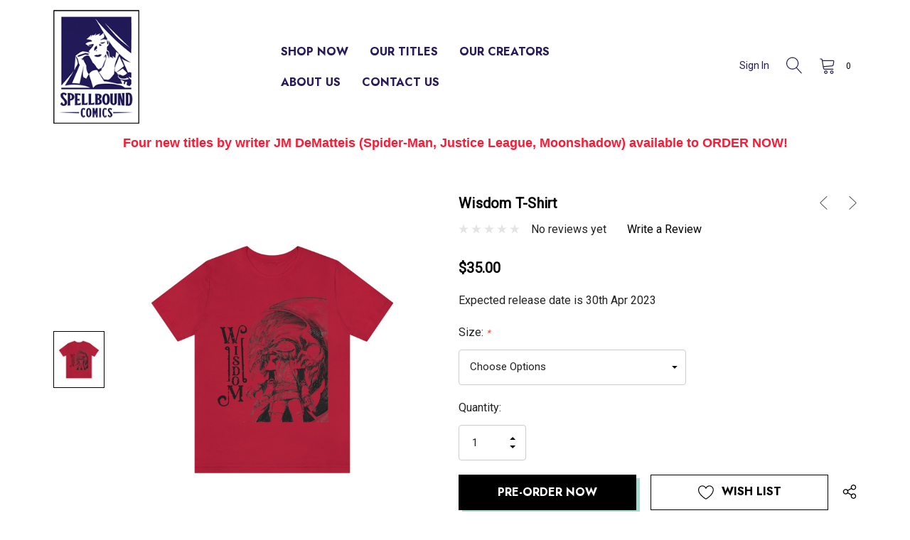

--- FILE ---
content_type: text/html; charset=UTF-8
request_url: https://spellboundcomics.com/wisdom-t-shirt/
body_size: 25325
content:


<!DOCTYPE html>
<html class="no-js" lang="en">
    <head>
        <title>Wisdom, a supernatural Western comic book by JM DeMatteis (Spiderman) and Tom Mandrake (Batman)</title>
        <link rel="dns-prefetch preconnect" href="https://cdn11.bigcommerce.com/s-mmzxo2v30b" crossorigin><link rel="dns-prefetch preconnect" href="https://fonts.googleapis.com/" crossorigin><link rel="dns-prefetch preconnect" href="https://fonts.gstatic.com/" crossorigin>
        <meta property="product:price:amount" content="35" /><meta property="product:price:currency" content="USD" /><meta property="og:url" content="https://spellboundcomics.com/wisdom-t-shirt/" /><meta property="og:site_name" content="Spellbound Comics" /><link rel='canonical' href='https://spellboundcomics.com/wisdom-t-shirt/' /><meta name='platform' content='bigcommerce.stencil' /><meta property="og:type" content="product" />
<meta property="og:title" content="Wisdom T-Shirt" />
<meta property="og:image" content="https://cdn11.bigcommerce.com/s-mmzxo2v30b/products/127/images/425/wisdom_shirt__99810.1665618472.386.513.jpg?c=1" />
<meta property="og:availability" content="instock" />
<meta property="pinterest:richpins" content="enabled" />
        
         

        <link href="https://cdn11.bigcommerce.com/s-mmzxo2v30b/product_images/favicon.png?t=1662765186" rel="shortcut icon">
        <meta name="viewport" content="width=device-width, initial-scale=1">

        <script>
            document.documentElement.className = document.documentElement.className.replace('no-js', 'js');
        </script>

        <script>
    function browserSupportsAllFeatures() {
        return window.Promise
            && window.fetch
            && window.URL
            && window.URLSearchParams
            && window.WeakMap
            // object-fit support
            && ('objectFit' in document.documentElement.style);
    }

    function loadScript(src) {
        var js = document.createElement('script');
        js.src = src;
        js.onerror = function () {
            console.error('Failed to load polyfill script ' + src);
        };
        document.head.appendChild(js);
    }

    if (!browserSupportsAllFeatures()) {
        loadScript('https://cdn11.bigcommerce.com/s-mmzxo2v30b/stencil/45955100-0609-013b-a353-1e259ac3e5aa/e/df4a8970-acaf-013b-4ade-3e41e5a8d87d/dist/theme-bundle.polyfills.js');
    }
</script>

        <script>
            window.lazySizesConfig = window.lazySizesConfig || {};
            window.lazySizesConfig.loadMode = 1;
        </script>
        <script async src="https://cdn11.bigcommerce.com/s-mmzxo2v30b/stencil/45955100-0609-013b-a353-1e259ac3e5aa/e/df4a8970-acaf-013b-4ade-3e41e5a8d87d/dist/theme-bundle.head_async.js"></script>

        <script src="https://ajax.googleapis.com/ajax/libs/webfont/1.6.26/webfont.js"></script>
        
        <script src="https://kit.fontawesome.com/3412bc03c2.js" crossorigin="anonymous"></script>

        <script>
            WebFont.load({
                custom: {
                    families: ['Karla', 'Roboto', 'Source Sans Pro', 'Jost', 'Playfair Display']
                },
                classes: false
            });
        </script>

        <link href="https://fonts.googleapis.com/css?family=Jost:800,700,500,600,400,900%7CRoboto:400&display=swap" rel="stylesheet">
        <link data-stencil-stylesheet href="https://cdn11.bigcommerce.com/s-mmzxo2v30b/stencil/45955100-0609-013b-a353-1e259ac3e5aa/e/df4a8970-acaf-013b-4ade-3e41e5a8d87d/css/theme-b9431250-203e-013d-34bc-1ac7f6c3af76.css" rel="stylesheet">

        <!-- Start Tracking Code for analytics_siteverification -->

<meta name="google-site-verification" content="P0OfrjWsXSi8Vw4_l685xL0oIUDyEWgn8hO_QBTZNSY" />

<meta name="msvalidate.01" content="BD35DDC5D0F59D6F3C4A23CDFAF1932C" />

<!-- End Tracking Code for analytics_siteverification -->


<script src="https://www.google.com/recaptcha/api.js" async defer></script>
<script type="text/javascript">
var BCData = {"product_attributes":{"sku":null,"upc":null,"mpn":null,"gtin":null,"weight":null,"base":true,"image":null,"price":{"without_tax":{"formatted":"$35.00","value":35,"currency":"USD"},"tax_label":"Tax"},"stock":null,"instock":true,"stock_message":null,"purchasable":true,"purchasing_message":null,"call_for_price_message":null}};
</script>

<script nonce="">
(function () {
    var xmlHttp = new XMLHttpRequest();

    xmlHttp.open('POST', 'https://bes.gcp.data.bigcommerce.com/nobot');
    xmlHttp.setRequestHeader('Content-Type', 'application/json');
    xmlHttp.send('{"store_id":"1002621831","timezone_offset":"-5.0","timestamp":"2026-01-22T18:28:15.25255200Z","visit_id":"f57f942a-b3c1-4718-9c11-0fcc4461d950","channel_id":1}');
})();
</script>

    </head>
    <body class=" home-layout-2" data-page-type="product">
        <svg data-src="https://cdn11.bigcommerce.com/s-mmzxo2v30b/stencil/45955100-0609-013b-a353-1e259ac3e5aa/e/df4a8970-acaf-013b-4ade-3e41e5a8d87d/img/icon-sprite.svg" class="icons-svg-sprite"></svg>
        
        <a href="#main-content" class="skip-to-main-link">Skip to main content</a>
<header class="header" role="banner">
    <div class="header-center header__desktop">
        <div class="header__desktop--left">
                <div class="header-logo header-logo--center">
                    <a href="https://spellboundcomics.com/" class="header-logo__link">
            <img class="header-logo-image-unknown-size" src="https://cdn11.bigcommerce.com/s-mmzxo2v30b/images/stencil/original/web-logo_1661366118__22442.original.png" alt="Spellbound Comics" title="Spellbound Comics">
</a>
                </div>
        </div>
        <div class="header__desktop--center">
            <div class="navPages-container" id="menu" data-menu>
                <nav class="navPages">
    <ul class="navPages-list navPages-list-depth-max">
            <li class="navPages-item">
                        <a class="navPages-action activePage"
       href="https://spellboundcomics.com/shop-now/"
       aria-label="Shop Now"
    >
        <span>Shop Now</span>
    </a>
            </li>
                <li class="navPages-item navPages-item-page has-dropdown">
                        <a class="navPages-action navPages-action-depth-max has-subMenu is-root"
       href="/shop-now/"
       aria-label="Our Titles"
    >
        <span>Our Titles</span>
        <i class="icon navPages-action-moreIcon" aria-hidden="true">
            <svg><use xlink:href="#icon-chevron-down" /></svg>
        </i>
    </a>
    <div class="navPage-subMenu navPage-subMenu-horizontal" id="navPages-" aria-hidden="true" tabindex="-1">
    <ul class="navPage-subMenu-list">
        <li class="navPage-subMenu-item-parent">
            <a class="navPage-subMenu-action navPages-action navPages-action-depth-max" href="/shop-now/"><span>All Our Titles</span></a>
        </li>
            <li class="navPage-subMenu-item-child">
                    <a class="navPage-subMenu-action navPages-action" href="/anyman/"><span>Anyman</span></a>
            </li>
            <li class="navPage-subMenu-item-child">
                    <a class="navPage-subMenu-action navPages-action" href="/godsend/"><span>Godsend</span></a>
            </li>
            <li class="navPage-subMenu-item-child">
                    <a class="navPage-subMenu-action navPages-action" href="/layla-in-the-lands-of-after/"><span>Layla in the Lands of After</span></a>
            </li>
            <li class="navPage-subMenu-item-child">
                    <a class="navPage-subMenu-action navPages-action" href="/wisdom/"><span>Wisdom</span></a>
            </li>
            <li class="navPage-subMenu-item-child">
                    <a class="navPage-subMenu-action navPages-action" href="/the-demultiverse-collection/"><span>The DeMultiverse Collection</span></a>
            </li>
    </ul>
</div>
                </li>
                <li class="navPages-item navPages-item-page">
                        <a class="navPages-action"
       href="https://spellboundcomics.com/our-creators/"
       aria-label="Our Creators"
    >
        <span>Our Creators</span>
    </a>
                </li>
                <li class="navPages-item navPages-item-page has-dropdown">
                        <a class="navPages-action navPages-action-depth-max has-subMenu is-root"
       href="/spellbound-comics/"
       aria-label="About Us"
    >
        <span>About Us</span>
        <i class="icon navPages-action-moreIcon" aria-hidden="true">
            <svg><use xlink:href="#icon-chevron-down" /></svg>
        </i>
    </a>
    <div class="navPage-subMenu navPage-subMenu-horizontal" id="navPages-" aria-hidden="true" tabindex="-1">
    <ul class="navPage-subMenu-list">
        <li class="navPage-subMenu-item-parent">
            <a class="navPage-subMenu-action navPages-action navPages-action-depth-max" href="/spellbound-comics/"><span>All About Us</span></a>
        </li>
            <li class="navPage-subMenu-item-child">
                    <a class="navPage-subMenu-action navPages-action" href="https://spellboundcomics.com/spellbound-comics/"><span>Spellbound Comics</span></a>
            </li>
            <li class="navPage-subMenu-item-child">
                    <a class="navPage-subMenu-action navPages-action" href="https://spellboundcomics.com/the-demultiverse/"><span>The DeMultiverse</span></a>
            </li>
    </ul>
</div>
                </li>
                <li class="navPages-item navPages-item-page">
                        <a class="navPages-action"
       href="https://spellboundcomics.com/contact-us/"
       aria-label="Contact Us"
    >
        <span>Contact Us</span>
    </a>
                </li>
    </ul>
    <ul class="navPages-list navPages-list--user">
        <li class="navPages-item">
            <a class="navPages-action" href="/wishlist.php">
                <svg class="icon"><use xlink:href="#icon-wishlist"/></svg>
                <span class="text">Wish Lists</span>
            </a>
        </li>
        <li class="navPages-item">
            <a class="navPages-action" href="/contact-us/">
                <svg class="icon icon-location"><use xlink:href="#icon-location"/></svg>
                <span class="text">Store Locator</span>
            </a>
        </li>
        <li class="navPages-item">
            <a class="navPages-action" href="tel:">
                <svg class="icon icon-telephone"><use xlink:href="#icon-phone"/></svg>
                <span class="text">Contact us: </span>
            </a>
        </li>
        <li class="navPages-item">
                <ul class="socialLinks socialLinks--alt">
            <li class="socialLinks-item">
                <a class="icon icon--facebook" href="https://www.facebook.com/groups/spellboundcomics/" target="_blank" rel="noopener" aria-label="Open facebook in a new tab">
                    <svg aria-hidden="true"><use xlink:href="#icon-facebook" /></svg>
                </a>
            </li>
            <li class="socialLinks-item">
                <a class="icon icon--twitter" href="https://twitter.com/spellboundcomic" target="_blank" rel="noopener" aria-label="Open twitter in a new tab">
                    <svg aria-hidden="true"><use xlink:href="#icon-twitter" /></svg>
                </a>
            </li>
            <li class="socialLinks-item">
                <a class="icon icon--instagram" href="https://www.instagram.com/spellboundcomics/" target="_blank" rel="noopener" aria-label="Open instagram in a new tab">
                    <svg aria-hidden="true"><use xlink:href="#icon-instagram" /></svg>
                </a>
            </li>
        <li class="socialLinks-item kickstarter">
                <a class="icon icon--kickstarter" href="https://www.kickstarter.com/profile/spellboundcomics" target="_blank" rel="noopener" aria-label="Open Kickstarter in a new tab">
                    <i class="fa-brands fa-kickstarter-k"></i>
                </a>
            </li>
    </ul>
        </li>
    </ul>
</nav>
            </div>
        </div>
        <div class="header__desktop--right">
            <nav class="navUser">
    
    <ul class="navUser-section navUser-section--alt">
        <li class="navUser-item navUser-itemBlock--compare">
            <a class="navUser-action navUser-item--compare"
               href="/compare"
               data-compare-nav
               aria-label="Compare"
            >
                <span class="navUser-compare--title">Compare</span>
                <span class="countPill countPill--positive countPill--alt"></span>
            </a>
        </li>
        <li class="navUser-item navUser-item--account">
                <a class="navUser-action navUserAction-login"
                   href="/login.php"
                   aria-label="Sign in"
                >
                    Sign in
                </a>
        </li>
        <li class="navUser-item">
            <button class="navUser-action navUser-action--quickSearch"
               type="button"
               id="quick-search-expand"
               data-search="quickSearch"
               aria-controls="quickSearch"
               aria-label="Search"
            >   
                    <svg aria-hidden="true"><use xlink:href="#icon-search2"></use></svg>
                <span>Search</span>
            </button>
        </li>
        <li class="navUser-item navUser-item--cart">
            <a class="navUser-action navUser-actionCart"
               data-cart-preview
               data-options="align:right"
               href="/cart.php"
               aria-label="Cart with 0 items"
            > 
                <svg aria-hidden="true"><use xlink:href="#icon-cart"></use></svg>
                <span class="navUser-item-cartLabel">Cart</span>
                <span class="countPill cart-quantity"></span>
            </a>
        </li>
    </ul>
</nav>
        </div>
    </div>

    <div class="header__mobile">
        <div class="haloHeaderMobile">
	<div class="haloHeaderMobile__item haloHeaderMobile__item--left">
		<a href="#" class="mobileMenu-toggle" data-mobile-menu-toggle="menu">
	        <span class="mobileMenu-toggleIcon">Toggle menu</span>
	    </a>
	    <button class="navUser-action navUser-action--quickSearch"
           type="button"
           id="quick-search-expand"
           data-search="quickSearch"
           aria-controls="quickSearch"
           aria-label="Search"
        >   
            <svg aria-hidden="true"><use xlink:href="#icon-search"></use></svg>
            <span>Search</span>
        </button>
	</div>
	<div class="haloHeaderMobile__item haloHeaderMobile__item--center">
            <div class="header-logo header-logo--center">
                <a href="https://spellboundcomics.com/" class="header-logo__link">
            <img class="header-logo-image-unknown-size" src="https://cdn11.bigcommerce.com/s-mmzxo2v30b/images/stencil/original/web-logo_1661366118__22442.original.png" alt="Spellbound Comics" title="Spellbound Comics">
</a>
            </div>
	</div>
	<div class="haloHeaderMobile__item haloHeaderMobile__item--right">
            <a class="navUser-action navUserAction-login"
               href="/login.php"
               aria-label="Sign in"
            >
                <svg aria-hidden="true"><use xlink:href="#icon-user"></use></svg>
            </a>
		<a class="navUser-action navUser-actionCart"
           data-cart-preview
           data-options="align:right"
           href="/cart.php"
           aria-label="Cart with 0 items"
        > 
            <svg aria-hidden="true"><use xlink:href="#icon-cart"></use></svg>
            <span class="countPill cart-quantity"></span>
        </a>
	</div>
</div>
    </div>
    
    <div class="dropdown dropdown--quickSearch" id="quickSearch" aria-hidden="true" data-prevent-quick-search-close>
        <div class="quickSearch-form">
  <div class="container">
    <button class="modal-close"
        type="button"
        title="Close"
        aria-label="Close"
        data-drop-down-close
>
    <span class="aria-description--hidden">Close</span>
    <svg class="icon" aria-hidden="true"><use xlink:href="#icon-close"></svg>
</button>
    
    <form class="form" onsubmit="return false" data-url="/search.php" data-quick-search-form>
        <fieldset class="form-fieldset">
            <div class="form-field">
                <label class="is-srOnly" for="nav-quick-search">Search</label>
                <input class="form-input"
                       data-search-quick
                       name="nav-quick-search"
                       id="nav-quick-search"
                       data-error-message="Search field cannot be empty."
                       placeholder="Search entire store here"
                       autocomplete="off"
                >
                <button class="quickSearch-btn" type="submit" aria-label="Submit Quick Search">
                  <svg aria-hidden="true"><use xlink:href="#icon-search"></use></svg>
                </button>
            </div>
        </fieldset>
    </form>
  </div>
</div>
<div class="container">
    <section class="quickSearchResults" data-bind="html: results"></section>

    <p role="status"
       aria-live="polite"
       class="aria-description--hidden"
       data-search-aria-message-predefined-text="product results for"
    ></p>

</div>
    </div>
</header>
<div data-content-region="header_bottom--global"><div data-layout-id="751db6d1-23e3-4545-aadf-4bdca5adaa9e">       <div data-sub-layout-container="6618fc0b-886b-4ecd-a739-c75fa6dcc3d9" data-layout-name="Layout">
    <style data-container-styling="6618fc0b-886b-4ecd-a739-c75fa6dcc3d9">
        [data-sub-layout-container="6618fc0b-886b-4ecd-a739-c75fa6dcc3d9"] {
            box-sizing: border-box;
            display: flex;
            flex-wrap: wrap;
            z-index: 0;
            position: relative;
            height: ;
            background-color: rgba(255, 255, 255, 1);
            padding-top: 0px;
            padding-right: 10px;
            padding-bottom: 0px;
            padding-left: 10px;
            margin-top: 0px;
            margin-right: 0px;
            margin-bottom: 0px;
            margin-left: 0px;
            border-width: 0px;
            border-style: solid;
            border-color: #333333;
        }

        [data-sub-layout-container="6618fc0b-886b-4ecd-a739-c75fa6dcc3d9"]:after {
            display: block;
            position: absolute;
            top: 0;
            left: 0;
            bottom: 0;
            right: 0;
            background-size: cover;
            z-index: -2;
            content: '';
        }
    </style>

    <div data-sub-layout="948b7034-18c3-4273-974a-9644ee40f072">
        <style data-column-styling="948b7034-18c3-4273-974a-9644ee40f072">
            [data-sub-layout="948b7034-18c3-4273-974a-9644ee40f072"] {
                display: flex;
                flex-direction: column;
                box-sizing: border-box;
                flex-basis: 100%;
                max-width: 100%;
                z-index: 0;
                position: relative;
                height: ;
                padding-top: 0px;
                padding-right: 10.5px;
                padding-bottom: 0px;
                padding-left: 10.5px;
                margin-top: 0px;
                margin-right: 0px;
                margin-bottom: 0px;
                margin-left: 0px;
                border-width: 0px;
                border-style: solid;
                border-color: #333333;
                justify-content: center;
            }
            [data-sub-layout="948b7034-18c3-4273-974a-9644ee40f072"]:after {
                display: block;
                position: absolute;
                top: 0;
                left: 0;
                bottom: 0;
                right: 0;
                background-size: cover;
                z-index: auto;
            }
            @media only screen and (max-width: 700px) {
                [data-sub-layout="948b7034-18c3-4273-974a-9644ee40f072"] {
                    flex-basis: 100%;
                    max-width: 100%;
                }
            }
        </style>
        <div data-widget-id="0ecb1f9f-fda5-4cba-96e0-51d72d07ad79" data-placement-id="ca05c4bb-964e-42be-9b4b-aa18b8e32344" data-placement-status="ACTIVE"><style>
    .sd-simple-text-0ecb1f9f-fda5-4cba-96e0-51d72d07ad79 {
      padding-top: 0px;
      padding-right: 0px;
      padding-bottom: 0px;
      padding-left: 0px;

      margin-top: 0px;
      margin-right: 0px;
      margin-bottom: 0px;
      margin-left: 0px;

    }

    .sd-simple-text-0ecb1f9f-fda5-4cba-96e0-51d72d07ad79 * {
      margin: 0;
      padding: 0;

        color: rgba(255,24,51,1);
        font-family: Arial, sans-serif;
        font-weight: 600;
        font-size: 18px;
        min-height: 18px;

    }

    .sd-simple-text-0ecb1f9f-fda5-4cba-96e0-51d72d07ad79 {
        text-align: center;
    }

    #sd-simple-text-editable-0ecb1f9f-fda5-4cba-96e0-51d72d07ad79 {
      min-width: 14px;
      line-height: 1.5;
      display: inline-block;
    }

    #sd-simple-text-editable-0ecb1f9f-fda5-4cba-96e0-51d72d07ad79[data-edit-mode="true"]:hover,
    #sd-simple-text-editable-0ecb1f9f-fda5-4cba-96e0-51d72d07ad79[data-edit-mode="true"]:active,
    #sd-simple-text-editable-0ecb1f9f-fda5-4cba-96e0-51d72d07ad79[data-edit-mode="true"]:focus {
      outline: 1px dashed #3C64F4;
    }

    #sd-simple-text-editable-0ecb1f9f-fda5-4cba-96e0-51d72d07ad79 strong,
    #sd-simple-text-editable-0ecb1f9f-fda5-4cba-96e0-51d72d07ad79 strong * {
      font-weight: bold;
    }

    #sd-simple-text-editable-0ecb1f9f-fda5-4cba-96e0-51d72d07ad79 a {
      color: inherit;
    }

    @supports (color: color-mix(in srgb, #000 50%, #fff 50%)) {
      #sd-simple-text-editable-0ecb1f9f-fda5-4cba-96e0-51d72d07ad79 a:hover,
      #sd-simple-text-editable-0ecb1f9f-fda5-4cba-96e0-51d72d07ad79 a:active,
      #sd-simple-text-editable-0ecb1f9f-fda5-4cba-96e0-51d72d07ad79 a:focus {
        color: color-mix(in srgb, currentColor 68%, white 32%);
      }
    }

    @supports not (color: color-mix(in srgb, #000 50%, #fff 50%)) {
      #sd-simple-text-editable-0ecb1f9f-fda5-4cba-96e0-51d72d07ad79 a:hover,
      #sd-simple-text-editable-0ecb1f9f-fda5-4cba-96e0-51d72d07ad79 a:active,
      #sd-simple-text-editable-0ecb1f9f-fda5-4cba-96e0-51d72d07ad79 a:focus {
        filter: brightness(2);
      }
    }
</style>

<div class="sd-simple-text-0ecb1f9f-fda5-4cba-96e0-51d72d07ad79 ">
  <div id="sd-simple-text-editable-0ecb1f9f-fda5-4cba-96e0-51d72d07ad79" data-edit-mode="">
    <p>Four new titles by writer JM DeMatteis (Spider-Man, Justice League, Moonshadow) available to ORDER NOW!</p>
  </div>
</div>

</div>
    </div>
</div>

</div></div>
<div data-content-region="header_bottom"></div>

        <main class="body" id='main-content' role='main' data-currency-code="USD">
     
    
        
    <!--<nav aria-label="Breadcrumb">
    <ol class="breadcrumbs" itemscope itemtype="http://schema.org/BreadcrumbList">
                <li class="breadcrumb " itemprop="itemListElement" itemscope itemtype="http://schema.org/ListItem">
                    <a class="breadcrumb-label"
                       itemprop="item"
                       href="https://spellboundcomics.com/"
                       
                    >
                        <span itemprop="name">Home</span>
                    </a>
                    <meta itemprop="position" content="1" />
                </li>
                <li class="breadcrumb " itemprop="itemListElement" itemscope itemtype="http://schema.org/ListItem">
                    <a class="breadcrumb-label"
                       itemprop="item"
                       href="https://spellboundcomics.com/shop-now/"
                       
                    >
                        <span itemprop="name">Shop Now</span>
                    </a>
                    <meta itemprop="position" content="2" />
                </li>
                <li class="breadcrumb is-active" itemprop="itemListElement" itemscope itemtype="http://schema.org/ListItem">
                    <a class="breadcrumb-label"
                       itemprop="item"
                       href="https://spellboundcomics.com/wisdom-t-shirt/"
                       aria-current="page"
                    >
                        <span itemprop="name">Wisdom T-Shirt</span>
                    </a>
                    <meta itemprop="position" content="3" />
                </li>
    </ol>
</nav>
-->


    <div itemscope itemtype="http://schema.org/Product">
        <div class="productView" >

    <div class="productView__top">
        <div class="container">
            <div class="productView__topLeft">
                <section class="productView-images" data-image-gallery>


                    <div class="productView-nav-inner">
                        <div class="productView-nav" data-slick='{
                            "fade": true,
                            "arrows": false,
                            "dots": false,
                            "infinite": false,
                            "slidesToShow": 1,
                            "slidesToScroll": 1,
                            "centerMode": true,
                            "asNavFor": ".productView-for"
                        }'>
                                <figure class="productView-image"
                                        data-image-gallery-main
                                        data-zoom-image="https://cdn11.bigcommerce.com/s-mmzxo2v30b/images/stencil/1280x1280/products/127/425/wisdom_shirt__99810.1665618472.jpg?c=1"
                                        >
                                    <div class="productView-img-container">
                                        
                                        <a href="https://cdn11.bigcommerce.com/s-mmzxo2v30b/images/stencil/1280x1280/products/127/425/wisdom_shirt__99810.1665618472.jpg?c=1" data-fancybox="images" >
                                        <img src="https://cdn11.bigcommerce.com/s-mmzxo2v30b/images/stencil/160w/products/127/425/wisdom_shirt__99810.1665618472.jpg?c=1" alt="Wisdom T-Shirt" title="Wisdom T-Shirt" data-sizes="auto"
    srcset="[data-uri]"
data-srcset="https://cdn11.bigcommerce.com/s-mmzxo2v30b/images/stencil/80w/products/127/425/wisdom_shirt__99810.1665618472.jpg?c=1 80w, https://cdn11.bigcommerce.com/s-mmzxo2v30b/images/stencil/160w/products/127/425/wisdom_shirt__99810.1665618472.jpg?c=1 160w, https://cdn11.bigcommerce.com/s-mmzxo2v30b/images/stencil/320w/products/127/425/wisdom_shirt__99810.1665618472.jpg?c=1 320w, https://cdn11.bigcommerce.com/s-mmzxo2v30b/images/stencil/640w/products/127/425/wisdom_shirt__99810.1665618472.jpg?c=1 640w, https://cdn11.bigcommerce.com/s-mmzxo2v30b/images/stencil/960w/products/127/425/wisdom_shirt__99810.1665618472.jpg?c=1 960w, https://cdn11.bigcommerce.com/s-mmzxo2v30b/images/stencil/1280w/products/127/425/wisdom_shirt__99810.1665618472.jpg?c=1 1280w, https://cdn11.bigcommerce.com/s-mmzxo2v30b/images/stencil/1920w/products/127/425/wisdom_shirt__99810.1665618472.jpg?c=1 1920w, https://cdn11.bigcommerce.com/s-mmzxo2v30b/images/stencil/2560w/products/127/425/wisdom_shirt__99810.1665618472.jpg?c=1 2560w"

class="lazyload productView-image--default"

data-main-image />
                                        </a>
                                    </div>
                                </figure>
                        </div>
                    </div>
                        <div class="productView-thumbnails-wrap">
                            <div class="productView-thumbnails productView-for productView-thumbnails-noArrow" data-slick='{
                                    "accessibility": false,
                                    "infinite": false,
                                    "slidesToShow": 2,
                                    "slidesToScroll": 1,
                                    "arrows": true,
                                    "dots": false,
                                    "mobileFirst": true,
                                    "focusOnSelect": true,
                                    "asNavFor": ".productView-nav",
                                    "responsive": [
                                        {
                                            "breakpoint": 1339,
                                            "settings": {
                                                "vertical": true,
                                                "verticalSwiping": true,
                                                "slidesToShow": 5,
                                                "slidesToScroll": 1
                                            }
                                        },
                                        {
                                            "breakpoint": 1199,
                                            "settings": {
                                                "vertical": true,
                                                "verticalSwiping": true,
                                                "slidesToShow": 4,
                                                "slidesToScroll": 1
                                            }
                                        },
                                        {
                                            "breakpoint": 991,
                                            "settings": {
                                                "slidesToShow": 4,
                                                "slidesToScroll": 1
                                            }
                                        },
                                        {
                                            "breakpoint": 767,
                                            "settings": {
                                                "slidesToShow": 3,
                                                "slidesToScroll": 1
                                            }
                                        },
                                        {
                                            "breakpoint": 600,
                                            "settings": {
                                                "slidesToShow": 5,
                                                "slidesToScroll": 1
                                            }
                                        },
                                        {
                                            "breakpoint": 480,
                                            "settings": {
                                                "slidesToShow": 4,
                                                "slidesToScroll": 1
                                            }
                                        },
                                        {
                                            "breakpoint": 360,
                                            "settings": {
                                                "slidesToShow": 3,
                                                "slidesToScroll": 1
                                            }
                                        }
                                    ]
                                }'>
                                    <div class="productView-thumbnail">
                                        <a
                                            class="productView-thumbnail-link"
                                            href="https://cdn11.bigcommerce.com/s-mmzxo2v30b/images/stencil/1280x1280/products/127/425/wisdom_shirt__99810.1665618472.jpg?c=1"
                                            data-image-gallery-item
                                            data-image-gallery-new-image-url="https://cdn11.bigcommerce.com/s-mmzxo2v30b/images/stencil/660x733/products/127/425/wisdom_shirt__99810.1665618472.jpg?c=1"
                                            data-image-gallery-new-image-srcset="https://cdn11.bigcommerce.com/s-mmzxo2v30b/images/stencil/80w/products/127/425/wisdom_shirt__99810.1665618472.jpg?c=1 80w, https://cdn11.bigcommerce.com/s-mmzxo2v30b/images/stencil/160w/products/127/425/wisdom_shirt__99810.1665618472.jpg?c=1 160w, https://cdn11.bigcommerce.com/s-mmzxo2v30b/images/stencil/320w/products/127/425/wisdom_shirt__99810.1665618472.jpg?c=1 320w, https://cdn11.bigcommerce.com/s-mmzxo2v30b/images/stencil/640w/products/127/425/wisdom_shirt__99810.1665618472.jpg?c=1 640w, https://cdn11.bigcommerce.com/s-mmzxo2v30b/images/stencil/960w/products/127/425/wisdom_shirt__99810.1665618472.jpg?c=1 960w, https://cdn11.bigcommerce.com/s-mmzxo2v30b/images/stencil/1280w/products/127/425/wisdom_shirt__99810.1665618472.jpg?c=1 1280w, https://cdn11.bigcommerce.com/s-mmzxo2v30b/images/stencil/1920w/products/127/425/wisdom_shirt__99810.1665618472.jpg?c=1 1920w, https://cdn11.bigcommerce.com/s-mmzxo2v30b/images/stencil/2560w/products/127/425/wisdom_shirt__99810.1665618472.jpg?c=1 2560w"
                                            data-image-gallery-zoom-image-url="https://cdn11.bigcommerce.com/s-mmzxo2v30b/images/stencil/1280x1280/products/127/425/wisdom_shirt__99810.1665618472.jpg?c=1"
                                        >
                                        <img src="https://cdn11.bigcommerce.com/s-mmzxo2v30b/images/stencil/70x78/products/127/425/wisdom_shirt__99810.1665618472.jpg?c=1" alt="Wisdom T-Shirt" title="Wisdom T-Shirt" data-sizes="auto"
    srcset="https://cdn11.bigcommerce.com/s-mmzxo2v30b/images/stencil/80w/products/127/425/wisdom_shirt__99810.1665618472.jpg?c=1"
data-srcset="https://cdn11.bigcommerce.com/s-mmzxo2v30b/images/stencil/80w/products/127/425/wisdom_shirt__99810.1665618472.jpg?c=1 80w, https://cdn11.bigcommerce.com/s-mmzxo2v30b/images/stencil/160w/products/127/425/wisdom_shirt__99810.1665618472.jpg?c=1 160w, https://cdn11.bigcommerce.com/s-mmzxo2v30b/images/stencil/320w/products/127/425/wisdom_shirt__99810.1665618472.jpg?c=1 320w, https://cdn11.bigcommerce.com/s-mmzxo2v30b/images/stencil/640w/products/127/425/wisdom_shirt__99810.1665618472.jpg?c=1 640w, https://cdn11.bigcommerce.com/s-mmzxo2v30b/images/stencil/960w/products/127/425/wisdom_shirt__99810.1665618472.jpg?c=1 960w, https://cdn11.bigcommerce.com/s-mmzxo2v30b/images/stencil/1280w/products/127/425/wisdom_shirt__99810.1665618472.jpg?c=1 1280w, https://cdn11.bigcommerce.com/s-mmzxo2v30b/images/stencil/1920w/products/127/425/wisdom_shirt__99810.1665618472.jpg?c=1 1920w, https://cdn11.bigcommerce.com/s-mmzxo2v30b/images/stencil/2560w/products/127/425/wisdom_shirt__99810.1665618472.jpg?c=1 2560w"

class="lazyload"

 />
                                        </a>
                                    </div>
                            </div>
                        </div>
                </section>
                                </div>

            <div class="productView__topRight">
                <section class="productView-details product-data">
                    <div class="productView-product productView-options">

                            <div class="productView-title-hasPrevNext">
                                <h1 class="productView-title" itemprop="name" data-url="https://spellboundcomics.com/wisdom-t-shirt/">Wisdom T-Shirt</h1>
                                        <div class="productView-nextProducts" data-product-id="127">
        <div class="next-prev-icons">
            <a class="prev-icon disable" href="#" data-target="#prev-product-modal" aria-label="Button Prev Product"></a>
            <a class="next-icon disable" href="#" data-next-prev-icon="" data-target="#next-product-modal" aria-label="Button Next Product"></a>
        </div>
        <div class="next-prev-modal">
            <div id="prev-product-modal" class="next-prev-content"></div>
            <div id="next-product-modal" class="next-prev-content"></div>
        </div>
    </div>
                            </div>

                        <div class="productView-rating-wrapper">
                            <div class="productView-rating">
                                        <span class="product-ratings" role="img"
      aria-label="Product rating is 0 of 5"
>
            <span class="icon icon--ratingEmpty">
                <svg>
                    <use xlink:href="#icon-star" />
                </svg>
            </span>
            <span class="icon icon--ratingEmpty">
                <svg>
                    <use xlink:href="#icon-star" />
                </svg>
            </span>
            <span class="icon icon--ratingEmpty">
                <svg>
                    <use xlink:href="#icon-star" />
                </svg>
            </span>
            <span class="icon icon--ratingEmpty">
                <svg>
                    <use xlink:href="#icon-star" />
                </svg>
            </span>
            <span class="icon icon--ratingEmpty">
                <svg>
                    <use xlink:href="#icon-star" />
                </svg>
            </span>
</span>
                                        <span class="productReview_link">No reviews yet</span>
                                    <a href="https://spellboundcomics.com/wisdom-t-shirt/"
                                       class="productView-reviewLink productView-reviewLink--new"
                                       data-reveal-id="modal-review-form"
                                       role="button"
                                    >
                                       Write a Review
                                    </a>
                                    <div id="modal-review-form" class="modal" data-reveal>
    
    
    
    
    <div class="modal-header">
        <h2 class="modal-header-title">Write a Review</h2>
        <button class="modal-close"
        type="button"
        title="Close"
        aria-label="Close"
        
>
    <span class="aria-description--hidden">Close</span>
    <svg class="icon" aria-hidden="true"><use xlink:href="#icon-close"></svg>
</button>
    </div>
    <div class="modal-body">
        <div class="writeReview-productDetails">
            <div class="writeReview-productImage-container">
                <img src="https://cdn11.bigcommerce.com/s-mmzxo2v30b/images/stencil/660x733/products/127/425/wisdom_shirt__99810.1665618472.jpg?c=1" alt="Wisdom T-Shirt" title="Wisdom T-Shirt" data-sizes="auto"
    srcset="https://cdn11.bigcommerce.com/s-mmzxo2v30b/images/stencil/80w/products/127/425/wisdom_shirt__99810.1665618472.jpg?c=1"
data-srcset="https://cdn11.bigcommerce.com/s-mmzxo2v30b/images/stencil/80w/products/127/425/wisdom_shirt__99810.1665618472.jpg?c=1 80w, https://cdn11.bigcommerce.com/s-mmzxo2v30b/images/stencil/160w/products/127/425/wisdom_shirt__99810.1665618472.jpg?c=1 160w, https://cdn11.bigcommerce.com/s-mmzxo2v30b/images/stencil/320w/products/127/425/wisdom_shirt__99810.1665618472.jpg?c=1 320w, https://cdn11.bigcommerce.com/s-mmzxo2v30b/images/stencil/640w/products/127/425/wisdom_shirt__99810.1665618472.jpg?c=1 640w, https://cdn11.bigcommerce.com/s-mmzxo2v30b/images/stencil/960w/products/127/425/wisdom_shirt__99810.1665618472.jpg?c=1 960w, https://cdn11.bigcommerce.com/s-mmzxo2v30b/images/stencil/1280w/products/127/425/wisdom_shirt__99810.1665618472.jpg?c=1 1280w, https://cdn11.bigcommerce.com/s-mmzxo2v30b/images/stencil/1920w/products/127/425/wisdom_shirt__99810.1665618472.jpg?c=1 1920w, https://cdn11.bigcommerce.com/s-mmzxo2v30b/images/stencil/2560w/products/127/425/wisdom_shirt__99810.1665618472.jpg?c=1 2560w"

class="lazyload"

 />
            </div>
            <h6 class="product-brand"></h6>
            <h5 class="product-title">Wisdom T-Shirt</h5>
        </div>
        <form class="form writeReview-form" action="/postreview.php" method="post">
            <fieldset class="form-fieldset">
                <div class="form-field">
                    <label class="form-label" for="rating-rate">Rating
                        <small>Required</small>
                    </label>
                    <!-- Stars -->
                    <!-- TODO: Review Stars need to be componentised, both for display and input -->
                    <select id="rating-rate" class="form-select" name="revrating" data-input aria-required="true">
                        <option value="">Select Rating</option>
                                <option value="1">1 star (worst)</option>
                                <option value="2">2 stars</option>
                                <option value="3">3 stars (average)</option>
                                <option value="4">4 stars</option>
                                <option value="5">5 stars (best)</option>
                    </select>
                </div>

                <!-- Name -->
                    <div class="form-field" id="revfromname" data-validation="" >
    <label class="form-label" for="revfromname_input">Name
        <small>Required</small>
    </label>
    <input type="text"
           name="revfromname"
           id="revfromname_input"
           class="form-input"
           data-label="Name"
           data-input
           aria-required="true"
           
           
           
           
    >
</div>

                    <!-- Email -->
                        <div class="form-field" id="email" data-validation="" >
    <label class="form-label" for="email_input">Email
        <small>Required</small>
    </label>
    <input type="text"
           name="email"
           id="email_input"
           class="form-input"
           data-label="Email"
           data-input
           aria-required="true"
           
           
           
           
    >
</div>

                <!-- Review Subject -->
                <div class="form-field" id="revtitle" data-validation="" >
    <label class="form-label" for="revtitle_input">Review Subject
        <small>Required</small>
    </label>
    <input type="text"
           name="revtitle"
           id="revtitle_input"
           class="form-input"
           data-label="Review Subject"
           data-input
           aria-required="true"
           
           
           
           
    >
</div>

                <!-- Comments -->
                <div class="form-field" id="revtext" data-validation="">
    <label class="form-label" for="revtext_input">Comments
            <small>Required</small>
    </label>
    <textarea name="revtext"
              id="revtext_input"
              data-label="Comments"
              rows=""
              aria-required="true"
              data-input
              class="form-input"
              
    >
        
    </textarea>
</div>

                <div class="g-recaptcha" data-sitekey="6LcjX0sbAAAAACp92-MNpx66FT4pbIWh-FTDmkkz"></div><br/>

                <div class="form-field">
                    <input type="submit" class="button button--tertiary"
                           value="Submit Review">
                </div>
                <input type="hidden" name="product_id" value="127">
                <input type="hidden" name="action" value="post_review">
                
            </fieldset>
        </form>
    </div>
</div>
                            </div>
                        </div>
                        
                        <dl class="productView-info">
                            <dt class="productView-info-name sku-label" style="display: none;">SKU:</dt>
                            <dd class="productView-info-value" data-product-sku itemprop="sku"></dd>
                            <dt class="productView-info-name upc-label" style="display: none;">UPC:</dt>
                            <dd class="productView-info-value" data-product-upc></dd>
                                
                                

                                <div class="productView-info-bulkPricing">
                                                                    </div>

                        </dl>

                                <div class="productView-desShort">
                                    <p style="-webkit-box-orient: vertical;">Get a WISDOM shirt and show everyone you're a fan!
WISDOM
JM DeMatteis (writer)Tom Mandrake (artist)Jan Duursema (colorist)Taylor Esposito (letterer)

WISDOM is the tale of Gabriel Wisdom: A devoted husband and father. M…</p>
                                </div>
                        <div data-content-region="product_description_short"></div>


                        <div class="productView-price">
                                
        <div class="price-section price-section--withoutTax rrp-price--withoutTax" style="display: none;">
            
            <span data-product-rrp-price-without-tax class="price price--rrp"> 
                
            </span>
        </div>
        <div class="price-section price-section--withoutTax non-sale-price--withoutTax price-none no-retail-price" style="display: none;">
            <span class="non-sale-price-label"></span>
            <span data-product-non-sale-price-without-tax class="price price--non-sale">
                
            </span>
        </div>
        <div class="price-section price-section--withoutTax no-retail-price" itemprop="offers" itemscope itemtype="http://schema.org/Offer">
            <span class="price-label" >
                
            </span>
            <span class="price-now-label" style="display: none;">
                
            </span>
            <span data-product-price-without-tax class="price price--withoutTax">$35.00</span>
                <meta itemprop="availability" itemtype="http://schema.org/ItemAvailability"
                    content="http://schema.org/PreOrder">
                <meta itemprop="itemCondition" itemtype="http://schema.org/OfferItemCondition" content="http://schema.org/Condition">
                <meta itemprop="priceCurrency" content="USD">
                <meta itemprop="url" content="https://spellboundcomics.com/wisdom-t-shirt/">
                <div itemprop="priceSpecification" itemscope itemtype="http://schema.org/PriceSpecification">
                    <meta itemprop="price" content="35">
                    <meta itemprop="priceCurrency" content="USD">
                    <meta itemprop="valueAddedTaxIncluded" content="false">
                </div>
        </div>
         <div class="price-section price-section--saving price" style="display: none;">
                <span class="price">(You save: </span>
                <span data-product-price-saved class="price price--saving">
                    
                </span>
                <span class="price">)</span>
         </div>
                        </div>
                        <div data-content-region="product_below_price"></div>
                    </div>
                </section>

                <section class="productView-details product-options">
                    <div class="productView-options">
                            <p>Expected release date is 30th Apr 2023</p>
                        <form class="form" method="post" action="https://spellboundcomics.com/cart.php" enctype="multipart/form-data"
                              data-cart-item-add>
                            <input type="hidden" name="action" value="add">
                            <input type="hidden" name="product_id" value="127"/>
                            <div data-product-option-change style="display:none;">
                                
                                
                                    <div class="form-field" data-product-attribute="set-select" data-product-option-id="118">
    <label class="form-label form-label--alternate form-label--inlineSmall" for="attribute_select_118">
        Size:

        <small>
    	*
</small>
        <span data-option-value></span>
    </label>

    <select class="form-select form-select--small" name="attribute[118]" id="attribute_select_118" required>
        <option value="">Choose Options</option>
            <option data-product-attribute-value="101" value="101" data-title="Small" >Small</option>
            <option data-product-attribute-value="102" value="102" data-title="Medium" >Medium</option>
            <option data-product-attribute-value="103" value="103" data-title="Large" >Large</option>
            <option data-product-attribute-value="104" value="104" data-title="Extra Large" >Extra Large</option>
    </select>
</div>

                            </div>


                            <div class="form-field form-field--stock u-hiddenVisually">
                                <label class="form-label form-label--alternate">
                                    Current Stock:
                                    <span data-product-stock></span>
                                </label>
                            </div>

                            <div id="add-to-cart-wrapper" >
        <div class="form-field form-field--increments">
            <label class="form-label form-label--alternate"
                   for="qty[]">Quantity:</label>
                <div class="form-increment" data-quantity-change>
                    <button class="button button--icon" data-action="dec">
                        <span class="is-srOnly">Decrease Quantity of undefined</span>
                    </button>
                    <input class="form-input form-input--incrementTotal"
                           id="qty[]"
                           name="qty[]"
                           type="tel"
                           value="1"
                           data-quantity-min="0"
                           data-quantity-max="0"
                           min="1"
                           pattern="[0-9]*"
                           aria-live="polite">
                    <button class="button button--icon" data-action="inc">
                        <span class="is-srOnly">Increase Quantity of undefined</span>
                    </button>
                </div>
        </div>

    <div class="alertBox productAttributes-message" style="display:none">
        <div class="alertBox-column alertBox-icon">
            <icon glyph="ic-success" class="icon" aria-hidden="true"><svg xmlns="http://www.w3.org/2000/svg" width="24" height="24" viewBox="0 0 24 24"><path d="M12 2C6.48 2 2 6.48 2 12s4.48 10 10 10 10-4.48 10-10S17.52 2 12 2zm1 15h-2v-2h2v2zm0-4h-2V7h2v6z"></path></svg></icon>
        </div>
        <p class="alertBox-column alertBox-message"></p>
    </div>
        <div class="form-action">
            <input
                    id="form-action-addToCart"
                    data-wait-message="Adding to cart…"
                    class="button button--tertiary"
                    type="submit"
                    value="Pre-Order Now"
            >
            <span class="product-status-message aria-description--hidden">Adding to cart… The item has been added</span>
        </div>
</div>
                        </form>
                                <form action="/wishlist.php?action=add&amp;product_id=127" class="form form-wishlist form-action" data-wishlist-add method="post">
    <a aria-controls="wishlist-dropdown"
       aria-expanded="false"
       class="button dropdown-menu-button"
       data-dropdown="wishlist-dropdown"
       href="#"
    >
        <svg class="icon"><use xlink:href="#icon-wishlist"></use></svg>
        <span>Wish List</span>
    </a>
    <ul aria-hidden="true" class="dropdown-menu" data-dropdown-content id="wishlist-dropdown">
        <li>
            <input class="button" type="submit" value="Add to My Wish List">
        </li>
        <li>
            <a data-wishlist class="button" href="/wishlist.php?action=addwishlist&product_id=127">Create New Wish List</a>
        </li>
    </ul>
</form>
                        
                            <div class="shareLinkSocial">
  <a class="shareLinkSocial__button" href="javascript:void(0)" aria-label="Open Popup Share">
    <svg class="icon" aria-hidden="true"><use xlink:href="#icon-share-link"></svg>
  </a>
  <div class="shareLinkSocial__popup">
    <div class="shareLinkSocial__link">
      <p>Copy link:</p>
      <input id="shareLinkSocial__copy" type="text" value="https://spellboundcomics.com/wisdom-t-shirt/">
      <a href="javascript:void(0)" class="shareLinkSocial__close" aria-label="Close Popup Share">
        <svg class="icon" aria-hidden="true"><use xlink:href="#icon-close"></svg>
      </a>
    </div>
      <div class="shareLinkSocial__social">
        <p>Share:</p>
        <div class="addthis_inline_share_toolbox"></div>
        <script type="text/javascript" src="//s7.addthis.com/js/300/addthis_widget.js#pubid=ra-595b0ea2fb9c5869"></script>
      </div>
  </div>
</div>
                    </div>


                </section>
            </div>
        </div>
    </div>

            

        <article class="productView-description" itemprop="description">
            <div class="container"> 
                    <ul class="tabs" data-tab>
        <li class="tab is-active">
            <a class="tab-title" href="#tab-description"><span>Product Details</span></a>
        </li>
</ul>
<div class="tabs-contents">
        <div class="tab-content is-active" id="tab-description">
            <a class="tab-titleMobile is-active" href="#tab-description"><span>Product Details</span></a>
            <div class="tabContent">
                <p><span style="font-family: verdana, geneva, sans-serif; font-size: 12pt;">Get a WISDOM shirt and show everyone you're a fan!</span></p>
<p><span style="font-family: verdana, geneva, sans-serif; font-size: 12pt;">WISDOM</span></p>
<p><span style="font-family: verdana, geneva, sans-serif; font-size: 12pt;">JM DeMatteis (writer)</span><br /><span style="font-family: verdana, geneva, sans-serif; font-size: 12pt;">Tom Mandrake (artist)</span><br /><span style="font-family: verdana, geneva, sans-serif; font-size: 12pt;">Jan Duursema (colorist)</span><br /><span style="font-family: verdana, geneva, sans-serif; font-size: 12pt;">Taylor Esposito (letterer)</span><br /><br /></p>
<div class="mb1" data-block="true" data-editor="akunr" data-offset-key="f8e93-0-0">
<div class="public-DraftStyleDefault-block public-DraftStyleDefault-ltr" data-offset-key="f8e93-0-0"><span style="font-size: 12pt; font-family: verdana, geneva, sans-serif;">WISDOM is the tale of Gabriel Wisdom: A devoted husband and father. Middling Shakespearean actor and magician. And, in time, a murderous gunfighter and formidable sorcerer, tasked with saving the planet from a supernatural war that could consume all of humanity. But Gabriel cares less about the world and more about the wife and daughter who have been kidnapped, and corrupted, by dark forces. It&rsquo;s Deadwood meets The Lord of the Rings in an epic fantasy played out against the backdrop of the Old West.</span></div>
<div class="public-DraftStyleDefault-block public-DraftStyleDefault-ltr" data-offset-key="f8e93-0-0">
<div>&nbsp;</div>
<div><span style="color: #ff0000;"><strong><span style="font-size: 12pt;">Before purchasing, please read this entire paragraph. And if you have any questions, please ask them before placing your order by&nbsp;using the Contact form at the link in the header.&nbsp;</span></strong></span></div>
<div>&nbsp;</div>
<div><span style="color: #ff0000;"><strong><span style="font-size: 12pt;">These products are being purchased and paid for today, but will not be delivered until approximately April 2023. This delivery date is an <u>estimate</u>.&nbsp;All four books will be completed by mid-November, and the entire project will be sent to a printer by the end of the year. We expect the printer to take 3-4 months to turn them around, but this being a post-pandemic world, we cannot guarantee that. What we can guarantee is that you are going to get the books you purchase, and you will get them as promptly as humanly possible.</span></strong></span></div>
<div>&nbsp;</div>
<div><span style="color: #ff0000;"><strong><span style="font-size: 12pt;">Shipping will also be collected now, and is a flat rate of $9.99, no matter how many books you purchase. Shipping is only to the contiguous U.S.&nbsp;</span></strong></span></div>
<div>&nbsp;</div>
<div><span style="color: #ff0000;"><strong><span style="font-size: 12pt;">Hawaii and Alaska cost an additional $10.&nbsp;</span></strong></span></div>
<div>&nbsp;</div>
<div><span style="color: #ff0000;"><strong><span style="font-size: 12pt;">Foreign customers, please support through our Kickstarter campaign before November 10th.</span></strong></span></div>
</div>
</div>
            </div>
        </div>
        <div class="tab-content" id="tab-reviews">
            <div class="tabContent">
                            </div>
        </div>
</div>
            </div>
        </article>

        </div>

<div id="previewModal" class="modal modal--large" data-reveal>
    <button class="modal-close"
        type="button"
        title="Close"
        aria-label="Close"
        
>
    <span class="aria-description--hidden">Close</span>
    <svg class="icon" aria-hidden="true"><use xlink:href="#icon-close"></svg>
</button>
    <div class="modal-content"></div>
    <div class="loadingOverlay"></div>
</div>

        <div data-content-region="product_below_content"></div>

        
            <div id="related-product" class="productViewBlock">
        <div class="container">
            <h5 class="halo-heading">Related Products</h5>
                <section class="productCarousel"
    data-list-name=""
    data-slick='{
        "infinite": false,
        "mobileFirst": true,
        "slidesToShow": 2,
        "slidesToScroll": 2,
        "slide": "[data-product-slide]",
        "responsive": [
            {
                "breakpoint": 1261,
                "settings": {
                    "slidesToShow": 4,
                    "slidesToScroll": 4
                }
            },
            {
                "breakpoint": 768,
                "settings": {
                    "slidesToShow": 3,
                    "slidesToScroll": 3
                }
            }
        ]
    }'
>
    <div data-product-slide class="productCarousel-slide">
        <article
    class="card
    "
    data-product-id="115"
    data-test="card-115"
>
    <figure class="card-figure">

        <a href="https://spellboundcomics.com/wisdom/"
           class="card-figure__link"
           aria-label="Wisdom,Price range from $14.99 to $34.98
"
           
        >
            <div class="card-img-container card-img-hover">
                <img src="https://cdn11.bigcommerce.com/s-mmzxo2v30b/images/stencil/570x633/products/115/390/Wisdom_COVER_W_LOGO_RGB_final__46882.1665445953.jpg?c=1" alt="Wisdom" title="Wisdom" data-sizes="auto"
    srcset="https://cdn11.bigcommerce.com/s-mmzxo2v30b/images/stencil/80w/products/115/390/Wisdom_COVER_W_LOGO_RGB_final__46882.1665445953.jpg?c=1"
data-srcset="https://cdn11.bigcommerce.com/s-mmzxo2v30b/images/stencil/80w/products/115/390/Wisdom_COVER_W_LOGO_RGB_final__46882.1665445953.jpg?c=1 80w, https://cdn11.bigcommerce.com/s-mmzxo2v30b/images/stencil/160w/products/115/390/Wisdom_COVER_W_LOGO_RGB_final__46882.1665445953.jpg?c=1 160w, https://cdn11.bigcommerce.com/s-mmzxo2v30b/images/stencil/320w/products/115/390/Wisdom_COVER_W_LOGO_RGB_final__46882.1665445953.jpg?c=1 320w, https://cdn11.bigcommerce.com/s-mmzxo2v30b/images/stencil/640w/products/115/390/Wisdom_COVER_W_LOGO_RGB_final__46882.1665445953.jpg?c=1 640w, https://cdn11.bigcommerce.com/s-mmzxo2v30b/images/stencil/960w/products/115/390/Wisdom_COVER_W_LOGO_RGB_final__46882.1665445953.jpg?c=1 960w, https://cdn11.bigcommerce.com/s-mmzxo2v30b/images/stencil/1280w/products/115/390/Wisdom_COVER_W_LOGO_RGB_final__46882.1665445953.jpg?c=1 1280w, https://cdn11.bigcommerce.com/s-mmzxo2v30b/images/stencil/1920w/products/115/390/Wisdom_COVER_W_LOGO_RGB_final__46882.1665445953.jpg?c=1 1920w, https://cdn11.bigcommerce.com/s-mmzxo2v30b/images/stencil/2560w/products/115/390/Wisdom_COVER_W_LOGO_RGB_final__46882.1665445953.jpg?c=1 2560w"

class="lazyload card-image"

 />
                            <span class="product-additional">
                                <img src="https://cdn11.bigcommerce.com/s-mmzxo2v30b/images/stencil/160w/products/115/378/Wisdom_page_4__02634.1665445851.jpg?c=1" alt="Wisdom" title="Wisdom" data-sizes="auto"
    srcset="[data-uri]"
data-srcset="https://cdn11.bigcommerce.com/s-mmzxo2v30b/images/stencil/80w/products/115/378/Wisdom_page_4__02634.1665445851.jpg?c=1 80w, https://cdn11.bigcommerce.com/s-mmzxo2v30b/images/stencil/160w/products/115/378/Wisdom_page_4__02634.1665445851.jpg?c=1 160w, https://cdn11.bigcommerce.com/s-mmzxo2v30b/images/stencil/320w/products/115/378/Wisdom_page_4__02634.1665445851.jpg?c=1 320w, https://cdn11.bigcommerce.com/s-mmzxo2v30b/images/stencil/640w/products/115/378/Wisdom_page_4__02634.1665445851.jpg?c=1 640w, https://cdn11.bigcommerce.com/s-mmzxo2v30b/images/stencil/960w/products/115/378/Wisdom_page_4__02634.1665445851.jpg?c=1 960w, https://cdn11.bigcommerce.com/s-mmzxo2v30b/images/stencil/1280w/products/115/378/Wisdom_page_4__02634.1665445851.jpg?c=1 1280w, https://cdn11.bigcommerce.com/s-mmzxo2v30b/images/stencil/1920w/products/115/378/Wisdom_page_4__02634.1665445851.jpg?c=1 1920w, https://cdn11.bigcommerce.com/s-mmzxo2v30b/images/stencil/2560w/products/115/378/Wisdom_page_4__02634.1665445851.jpg?c=1 2560w"

class="lazyload card-image img-responsive"

 />
                            </span>
            </div>
        </a>

        <figcaption class="card-figcaption">
                <div class="card-figcaption-top">
                        <button href="/wishlist.php?action=add&product_id=115" class="wishlist button">
                            <span class="icon-action"><svg class="icon"><use xlink:href="#icon-wishlist"/></svg></span>
                            <span class="text">Add Wish List</span>
                        </button>
                                <button class="button button--small quickview" data-product-id="115">
                                    <span class="icon-action"><svg class="icon"><use xlink:href="#icon-quick-view"/></svg></span>
                                    <span class="text">Quick view</span>
                                </button>
                </div>
        </figcaption>
    </figure>
    <div class="card-body">

        <h3 class="card-title">
            <a aria-label="Wisdom,Price range from $14.99 to $34.98
"
                href="https://spellboundcomics.com/wisdom/"
                >
                <span>Wisdom</span>
            </a>

        </h3>
        
            <p class="card-text" data-test-info-type="productRating">
                <span class="rating--small">
                    <span class="product-ratings" role="img"
      aria-label="Wisdom rating is 0 of 5"
>
            <span class="icon icon--ratingEmpty">
                <svg>
                    <use xlink:href="#icon-star" />
                </svg>
            </span>
            <span class="icon icon--ratingEmpty">
                <svg>
                    <use xlink:href="#icon-star" />
                </svg>
            </span>
            <span class="icon icon--ratingEmpty">
                <svg>
                    <use xlink:href="#icon-star" />
                </svg>
            </span>
            <span class="icon icon--ratingEmpty">
                <svg>
                    <use xlink:href="#icon-star" />
                </svg>
            </span>
            <span class="icon icon--ratingEmpty">
                <svg>
                    <use xlink:href="#icon-star" />
                </svg>
            </span>
</span>
                </span>
            </p>

            <div class="card-desc">
                <p style="-webkit-box-orient: vertical;">WISDOM
JM DeMatteis (writer)Tom Mandrake (artist)Jan Duursema (co</p>
            </div>

        <div class="card-text" data-test-info-type="price">
                
            <div class="price-section price-section--withoutTax rrp-price--withoutTax" style="display: none;">
            <span class="price-label retail-price-label"></span>
            <span data-product-rrp-price-without-tax class="price price--rrp">
                
            </span>
        </div>
    <div class="price-section price-section--withoutTax non-sale-price--withoutTax" style="display: none;">
        
        <span data-product-non-sale-price-without-tax class="price price--non-sale">
            
        </span>
    </div>
    <div class="price-section price-section--withoutTax price_range" >
        <span class="price-label"></span>
        <span class="price-now-label" style="display: none;"></span>
        <span data-product-price-without-tax class="price price--withoutTax">$14.99 - $34.98</span>
    </div>

        </div>
        


    </div>
</article>
    </div>
    <div data-product-slide class="productCarousel-slide">
        <article
    class="card
    "
    data-product-id="121"
    data-test="card-121"
>
    <figure class="card-figure">

        <a href="https://spellboundcomics.com/wisdom-digital-version/"
           class="card-figure__link"
           aria-label="Wisdom (DIGITAL VERSION),$12.00
"
           
        >
            <div class="card-img-container card-img-hover">
                <img src="https://cdn11.bigcommerce.com/s-mmzxo2v30b/images/stencil/570x633/products/121/412/Wisdom_COVER_W_LOGO_RGB_final_copy_DIGITAL__08544.1665506611.jpg?c=1" alt="Wisdom DIGITAL" title="Wisdom DIGITAL" data-sizes="auto"
    srcset="https://cdn11.bigcommerce.com/s-mmzxo2v30b/images/stencil/80w/products/121/412/Wisdom_COVER_W_LOGO_RGB_final_copy_DIGITAL__08544.1665506611.jpg?c=1"
data-srcset="https://cdn11.bigcommerce.com/s-mmzxo2v30b/images/stencil/80w/products/121/412/Wisdom_COVER_W_LOGO_RGB_final_copy_DIGITAL__08544.1665506611.jpg?c=1 80w, https://cdn11.bigcommerce.com/s-mmzxo2v30b/images/stencil/160w/products/121/412/Wisdom_COVER_W_LOGO_RGB_final_copy_DIGITAL__08544.1665506611.jpg?c=1 160w, https://cdn11.bigcommerce.com/s-mmzxo2v30b/images/stencil/320w/products/121/412/Wisdom_COVER_W_LOGO_RGB_final_copy_DIGITAL__08544.1665506611.jpg?c=1 320w, https://cdn11.bigcommerce.com/s-mmzxo2v30b/images/stencil/640w/products/121/412/Wisdom_COVER_W_LOGO_RGB_final_copy_DIGITAL__08544.1665506611.jpg?c=1 640w, https://cdn11.bigcommerce.com/s-mmzxo2v30b/images/stencil/960w/products/121/412/Wisdom_COVER_W_LOGO_RGB_final_copy_DIGITAL__08544.1665506611.jpg?c=1 960w, https://cdn11.bigcommerce.com/s-mmzxo2v30b/images/stencil/1280w/products/121/412/Wisdom_COVER_W_LOGO_RGB_final_copy_DIGITAL__08544.1665506611.jpg?c=1 1280w, https://cdn11.bigcommerce.com/s-mmzxo2v30b/images/stencil/1920w/products/121/412/Wisdom_COVER_W_LOGO_RGB_final_copy_DIGITAL__08544.1665506611.jpg?c=1 1920w, https://cdn11.bigcommerce.com/s-mmzxo2v30b/images/stencil/2560w/products/121/412/Wisdom_COVER_W_LOGO_RGB_final_copy_DIGITAL__08544.1665506611.jpg?c=1 2560w"

class="lazyload card-image"

 />
                            <span class="product-additional">
                                <img src="https://cdn11.bigcommerce.com/s-mmzxo2v30b/images/stencil/160w/products/121/411/Wisdom_page_4__02634.1665445851.1280.1280__99124.1665506577.jpg?c=1" alt="Wisdom (DIGITAL VERSION)" title="Wisdom (DIGITAL VERSION)" data-sizes="auto"
    srcset="[data-uri]"
data-srcset="https://cdn11.bigcommerce.com/s-mmzxo2v30b/images/stencil/80w/products/121/411/Wisdom_page_4__02634.1665445851.1280.1280__99124.1665506577.jpg?c=1 80w, https://cdn11.bigcommerce.com/s-mmzxo2v30b/images/stencil/160w/products/121/411/Wisdom_page_4__02634.1665445851.1280.1280__99124.1665506577.jpg?c=1 160w, https://cdn11.bigcommerce.com/s-mmzxo2v30b/images/stencil/320w/products/121/411/Wisdom_page_4__02634.1665445851.1280.1280__99124.1665506577.jpg?c=1 320w, https://cdn11.bigcommerce.com/s-mmzxo2v30b/images/stencil/640w/products/121/411/Wisdom_page_4__02634.1665445851.1280.1280__99124.1665506577.jpg?c=1 640w, https://cdn11.bigcommerce.com/s-mmzxo2v30b/images/stencil/960w/products/121/411/Wisdom_page_4__02634.1665445851.1280.1280__99124.1665506577.jpg?c=1 960w, https://cdn11.bigcommerce.com/s-mmzxo2v30b/images/stencil/1280w/products/121/411/Wisdom_page_4__02634.1665445851.1280.1280__99124.1665506577.jpg?c=1 1280w, https://cdn11.bigcommerce.com/s-mmzxo2v30b/images/stencil/1920w/products/121/411/Wisdom_page_4__02634.1665445851.1280.1280__99124.1665506577.jpg?c=1 1920w, https://cdn11.bigcommerce.com/s-mmzxo2v30b/images/stencil/2560w/products/121/411/Wisdom_page_4__02634.1665445851.1280.1280__99124.1665506577.jpg?c=1 2560w"

class="lazyload card-image img-responsive"

 />
                            </span>
            </div>
        </a>

        <figcaption class="card-figcaption">
                <div class="card-figcaption-top">
                        <button href="/wishlist.php?action=add&product_id=121" class="wishlist button">
                            <span class="icon-action"><svg class="icon"><use xlink:href="#icon-wishlist"/></svg></span>
                            <span class="text">Add Wish List</span>
                        </button>
                                <button class="button button--small quickview" data-product-id="121">
                                    <span class="icon-action"><svg class="icon"><use xlink:href="#icon-quick-view"/></svg></span>
                                    <span class="text">Quick view</span>
                                </button>
                </div>
        </figcaption>
    </figure>
    <div class="card-body">

        <h3 class="card-title">
            <a aria-label="Wisdom (DIGITAL VERSION),$12.00
"
                href="https://spellboundcomics.com/wisdom-digital-version/"
                >
                <span>Wisdom (DIGITAL VERSION)</span>
            </a>

        </h3>
        
            <p class="card-text" data-test-info-type="productRating">
                <span class="rating--small">
                    <span class="product-ratings" role="img"
      aria-label="Wisdom (DIGITAL VERSION) rating is 0 of 5"
>
            <span class="icon icon--ratingEmpty">
                <svg>
                    <use xlink:href="#icon-star" />
                </svg>
            </span>
            <span class="icon icon--ratingEmpty">
                <svg>
                    <use xlink:href="#icon-star" />
                </svg>
            </span>
            <span class="icon icon--ratingEmpty">
                <svg>
                    <use xlink:href="#icon-star" />
                </svg>
            </span>
            <span class="icon icon--ratingEmpty">
                <svg>
                    <use xlink:href="#icon-star" />
                </svg>
            </span>
            <span class="icon icon--ratingEmpty">
                <svg>
                    <use xlink:href="#icon-star" />
                </svg>
            </span>
</span>
                </span>
            </p>

            <div class="card-desc">
                <p style="-webkit-box-orient: vertical;">WISDOM (DIGITAL INCLUDES BOTH STANDARD AND VARIANT COVERS)
The gritty first issue of WISDOM #1 by JM DeMatteis and Tom Mandrake emailed in PDF format.
</p>
            </div>

        <div class="card-text" data-test-info-type="price">
                
        <div class="price-section price-section--withoutTax rrp-price--withoutTax" style="display: none;">
            
            <span data-product-rrp-price-without-tax class="price price--rrp"> 
                
            </span>
        </div>
        <div class="price-section price-section--withoutTax non-sale-price--withoutTax price-none no-retail-price" style="display: none;">
            <span class="non-sale-price-label"></span>
            <span data-product-non-sale-price-without-tax class="price price--non-sale">
                
            </span>
        </div>
        <div class="price-section price-section--withoutTax no-retail-price" >
            <span class="price-label" >
                
            </span>
            <span class="price-now-label" style="display: none;">
                
            </span>
            <span data-product-price-without-tax class="price price--withoutTax">$12.00</span>
        </div>
        </div>
        


    </div>
</article>
    </div>
    <div data-product-slide class="productCarousel-slide">
        <article
    class="card
    "
    data-product-id="128"
    data-test="card-128"
>
    <figure class="card-figure">

        <a href="https://spellboundcomics.com/anyman-t-shirt/"
           class="card-figure__link"
           aria-label="Anyman T-Shirt,$35.00
"
           
        >
            <div class="card-img-container">
                <img src="https://cdn11.bigcommerce.com/s-mmzxo2v30b/images/stencil/570x633/products/128/426/anyman_shirt__31899.1665618815.jpg?c=1" alt="Anyman T-Shirt" title="Anyman T-Shirt" data-sizes="auto"
    srcset="https://cdn11.bigcommerce.com/s-mmzxo2v30b/images/stencil/80w/products/128/426/anyman_shirt__31899.1665618815.jpg?c=1"
data-srcset="https://cdn11.bigcommerce.com/s-mmzxo2v30b/images/stencil/80w/products/128/426/anyman_shirt__31899.1665618815.jpg?c=1 80w, https://cdn11.bigcommerce.com/s-mmzxo2v30b/images/stencil/160w/products/128/426/anyman_shirt__31899.1665618815.jpg?c=1 160w, https://cdn11.bigcommerce.com/s-mmzxo2v30b/images/stencil/320w/products/128/426/anyman_shirt__31899.1665618815.jpg?c=1 320w, https://cdn11.bigcommerce.com/s-mmzxo2v30b/images/stencil/640w/products/128/426/anyman_shirt__31899.1665618815.jpg?c=1 640w, https://cdn11.bigcommerce.com/s-mmzxo2v30b/images/stencil/960w/products/128/426/anyman_shirt__31899.1665618815.jpg?c=1 960w, https://cdn11.bigcommerce.com/s-mmzxo2v30b/images/stencil/1280w/products/128/426/anyman_shirt__31899.1665618815.jpg?c=1 1280w, https://cdn11.bigcommerce.com/s-mmzxo2v30b/images/stencil/1920w/products/128/426/anyman_shirt__31899.1665618815.jpg?c=1 1920w, https://cdn11.bigcommerce.com/s-mmzxo2v30b/images/stencil/2560w/products/128/426/anyman_shirt__31899.1665618815.jpg?c=1 2560w"

class="lazyload card-image"

 />
            </div>
        </a>

        <figcaption class="card-figcaption">
                <div class="card-figcaption-top">
                        <button href="/wishlist.php?action=add&product_id=128" class="wishlist button">
                            <span class="icon-action"><svg class="icon"><use xlink:href="#icon-wishlist"/></svg></span>
                            <span class="text">Add Wish List</span>
                        </button>
                                <button class="button button--small quickview" data-product-id="128">
                                    <span class="icon-action"><svg class="icon"><use xlink:href="#icon-quick-view"/></svg></span>
                                    <span class="text">Quick view</span>
                                </button>
                </div>
        </figcaption>
    </figure>
    <div class="card-body">

        <h3 class="card-title">
            <a aria-label="Anyman T-Shirt,$35.00
"
                href="https://spellboundcomics.com/anyman-t-shirt/"
                >
                <span>Anyman T-Shirt</span>
            </a>

        </h3>
        
            <p class="card-text" data-test-info-type="productRating">
                <span class="rating--small">
                    <span class="product-ratings" role="img"
      aria-label="Anyman T-Shirt rating is 0 of 5"
>
            <span class="icon icon--ratingEmpty">
                <svg>
                    <use xlink:href="#icon-star" />
                </svg>
            </span>
            <span class="icon icon--ratingEmpty">
                <svg>
                    <use xlink:href="#icon-star" />
                </svg>
            </span>
            <span class="icon icon--ratingEmpty">
                <svg>
                    <use xlink:href="#icon-star" />
                </svg>
            </span>
            <span class="icon icon--ratingEmpty">
                <svg>
                    <use xlink:href="#icon-star" />
                </svg>
            </span>
            <span class="icon icon--ratingEmpty">
                <svg>
                    <use xlink:href="#icon-star" />
                </svg>
            </span>
</span>
                </span>
            </p>

            <div class="card-desc">
                <p style="-webkit-box-orient: vertical;">Now you can show the world you're a fan of ANYMAN!
JM DeMatteis (writerist)David Baldeón (artist)</p>
            </div>

        <div class="card-text" data-test-info-type="price">
                
        <div class="price-section price-section--withoutTax rrp-price--withoutTax" style="display: none;">
            
            <span data-product-rrp-price-without-tax class="price price--rrp"> 
                
            </span>
        </div>
        <div class="price-section price-section--withoutTax non-sale-price--withoutTax price-none no-retail-price" style="display: none;">
            <span class="non-sale-price-label"></span>
            <span data-product-non-sale-price-without-tax class="price price--non-sale">
                
            </span>
        </div>
        <div class="price-section price-section--withoutTax no-retail-price" >
            <span class="price-label" >
                
            </span>
            <span class="price-now-label" style="display: none;">
                
            </span>
            <span data-product-price-without-tax class="price price--withoutTax">$35.00</span>
        </div>
        </div>
        


    </div>
</article>
    </div>
    <div data-product-slide class="productCarousel-slide">
        <article
    class="card
    "
    data-product-id="131"
    data-test="card-131"
>
    <figure class="card-figure">

        <a href="https://spellboundcomics.com/demultiverse-t-shirt/"
           class="card-figure__link"
           aria-label="DeMultiverse T-Shirt,$35.00
"
           
        >
            <div class="card-img-container">
                <img src="https://cdn11.bigcommerce.com/s-mmzxo2v30b/images/stencil/570x633/products/131/429/Demulti_shirt__77288.1665619318.jpg?c=1" alt="DeMultiverse T-Shirt" title="DeMultiverse T-Shirt" data-sizes="auto"
    srcset="https://cdn11.bigcommerce.com/s-mmzxo2v30b/images/stencil/80w/products/131/429/Demulti_shirt__77288.1665619318.jpg?c=1"
data-srcset="https://cdn11.bigcommerce.com/s-mmzxo2v30b/images/stencil/80w/products/131/429/Demulti_shirt__77288.1665619318.jpg?c=1 80w, https://cdn11.bigcommerce.com/s-mmzxo2v30b/images/stencil/160w/products/131/429/Demulti_shirt__77288.1665619318.jpg?c=1 160w, https://cdn11.bigcommerce.com/s-mmzxo2v30b/images/stencil/320w/products/131/429/Demulti_shirt__77288.1665619318.jpg?c=1 320w, https://cdn11.bigcommerce.com/s-mmzxo2v30b/images/stencil/640w/products/131/429/Demulti_shirt__77288.1665619318.jpg?c=1 640w, https://cdn11.bigcommerce.com/s-mmzxo2v30b/images/stencil/960w/products/131/429/Demulti_shirt__77288.1665619318.jpg?c=1 960w, https://cdn11.bigcommerce.com/s-mmzxo2v30b/images/stencil/1280w/products/131/429/Demulti_shirt__77288.1665619318.jpg?c=1 1280w, https://cdn11.bigcommerce.com/s-mmzxo2v30b/images/stencil/1920w/products/131/429/Demulti_shirt__77288.1665619318.jpg?c=1 1920w, https://cdn11.bigcommerce.com/s-mmzxo2v30b/images/stencil/2560w/products/131/429/Demulti_shirt__77288.1665619318.jpg?c=1 2560w"

class="lazyload card-image"

 />
            </div>
        </a>

        <figcaption class="card-figcaption">
                <div class="card-figcaption-top">
                        <button href="/wishlist.php?action=add&product_id=131" class="wishlist button">
                            <span class="icon-action"><svg class="icon"><use xlink:href="#icon-wishlist"/></svg></span>
                            <span class="text">Add Wish List</span>
                        </button>
                                <button class="button button--small quickview" data-product-id="131">
                                    <span class="icon-action"><svg class="icon"><use xlink:href="#icon-quick-view"/></svg></span>
                                    <span class="text">Quick view</span>
                                </button>
                </div>
        </figcaption>
    </figure>
    <div class="card-body">

        <h3 class="card-title">
            <a aria-label="DeMultiverse T-Shirt,$35.00
"
                href="https://spellboundcomics.com/demultiverse-t-shirt/"
                >
                <span>DeMultiverse T-Shirt</span>
            </a>

        </h3>
        
            <p class="card-text" data-test-info-type="productRating">
                <span class="rating--small">
                    <span class="product-ratings" role="img"
      aria-label="DeMultiverse T-Shirt rating is 0 of 5"
>
            <span class="icon icon--ratingEmpty">
                <svg>
                    <use xlink:href="#icon-star" />
                </svg>
            </span>
            <span class="icon icon--ratingEmpty">
                <svg>
                    <use xlink:href="#icon-star" />
                </svg>
            </span>
            <span class="icon icon--ratingEmpty">
                <svg>
                    <use xlink:href="#icon-star" />
                </svg>
            </span>
            <span class="icon icon--ratingEmpty">
                <svg>
                    <use xlink:href="#icon-star" />
                </svg>
            </span>
            <span class="icon icon--ratingEmpty">
                <svg>
                    <use xlink:href="#icon-star" />
                </svg>
            </span>
</span>
                </span>
            </p>

            <div class="card-desc">
                <p style="-webkit-box-orient: vertical;">



</p>
            </div>

        <div class="card-text" data-test-info-type="price">
                
        <div class="price-section price-section--withoutTax rrp-price--withoutTax" style="display: none;">
            
            <span data-product-rrp-price-without-tax class="price price--rrp"> 
                
            </span>
        </div>
        <div class="price-section price-section--withoutTax non-sale-price--withoutTax price-none no-retail-price" style="display: none;">
            <span class="non-sale-price-label"></span>
            <span data-product-non-sale-price-without-tax class="price price--non-sale">
                
            </span>
        </div>
        <div class="price-section price-section--withoutTax no-retail-price" >
            <span class="price-label" >
                
            </span>
            <span class="price-now-label" style="display: none;">
                
            </span>
            <span data-product-price-without-tax class="price price--withoutTax">$35.00</span>
        </div>
        </div>
        


    </div>
</article>
    </div>
    <div data-product-slide class="productCarousel-slide">
        <article
    class="card
    "
    data-product-id="130"
    data-test="card-130"
>
    <figure class="card-figure">

        <a href="https://spellboundcomics.com/godsend-t-shirt/"
           class="card-figure__link"
           aria-label="Godsend T-Shirt,$35.00
"
           
        >
            <div class="card-img-container">
                <img src="https://cdn11.bigcommerce.com/s-mmzxo2v30b/images/stencil/570x633/products/130/430/godsend_shirt__28840.1665619354.jpg?c=1" alt="Godsend T-Shirt" title="Godsend T-Shirt" data-sizes="auto"
    srcset="https://cdn11.bigcommerce.com/s-mmzxo2v30b/images/stencil/80w/products/130/430/godsend_shirt__28840.1665619354.jpg?c=1"
data-srcset="https://cdn11.bigcommerce.com/s-mmzxo2v30b/images/stencil/80w/products/130/430/godsend_shirt__28840.1665619354.jpg?c=1 80w, https://cdn11.bigcommerce.com/s-mmzxo2v30b/images/stencil/160w/products/130/430/godsend_shirt__28840.1665619354.jpg?c=1 160w, https://cdn11.bigcommerce.com/s-mmzxo2v30b/images/stencil/320w/products/130/430/godsend_shirt__28840.1665619354.jpg?c=1 320w, https://cdn11.bigcommerce.com/s-mmzxo2v30b/images/stencil/640w/products/130/430/godsend_shirt__28840.1665619354.jpg?c=1 640w, https://cdn11.bigcommerce.com/s-mmzxo2v30b/images/stencil/960w/products/130/430/godsend_shirt__28840.1665619354.jpg?c=1 960w, https://cdn11.bigcommerce.com/s-mmzxo2v30b/images/stencil/1280w/products/130/430/godsend_shirt__28840.1665619354.jpg?c=1 1280w, https://cdn11.bigcommerce.com/s-mmzxo2v30b/images/stencil/1920w/products/130/430/godsend_shirt__28840.1665619354.jpg?c=1 1920w, https://cdn11.bigcommerce.com/s-mmzxo2v30b/images/stencil/2560w/products/130/430/godsend_shirt__28840.1665619354.jpg?c=1 2560w"

class="lazyload card-image"

 />
            </div>
        </a>

        <figcaption class="card-figcaption">
                <div class="card-figcaption-top">
                        <button href="/wishlist.php?action=add&product_id=130" class="wishlist button">
                            <span class="icon-action"><svg class="icon"><use xlink:href="#icon-wishlist"/></svg></span>
                            <span class="text">Add Wish List</span>
                        </button>
                                <button class="button button--small quickview" data-product-id="130">
                                    <span class="icon-action"><svg class="icon"><use xlink:href="#icon-quick-view"/></svg></span>
                                    <span class="text">Quick view</span>
                                </button>
                </div>
        </figcaption>
    </figure>
    <div class="card-body">

        <h3 class="card-title">
            <a aria-label="Godsend T-Shirt,$35.00
"
                href="https://spellboundcomics.com/godsend-t-shirt/"
                >
                <span>Godsend T-Shirt</span>
            </a>

        </h3>
        
            <p class="card-text" data-test-info-type="productRating">
                <span class="rating--small">
                    <span class="product-ratings" role="img"
      aria-label="Godsend T-Shirt rating is 0 of 5"
>
            <span class="icon icon--ratingEmpty">
                <svg>
                    <use xlink:href="#icon-star" />
                </svg>
            </span>
            <span class="icon icon--ratingEmpty">
                <svg>
                    <use xlink:href="#icon-star" />
                </svg>
            </span>
            <span class="icon icon--ratingEmpty">
                <svg>
                    <use xlink:href="#icon-star" />
                </svg>
            </span>
            <span class="icon icon--ratingEmpty">
                <svg>
                    <use xlink:href="#icon-star" />
                </svg>
            </span>
            <span class="icon icon--ratingEmpty">
                <svg>
                    <use xlink:href="#icon-star" />
                </svg>
            </span>
</span>
                </span>
            </p>

            <div class="card-desc">
                <p style="-webkit-box-orient: vertical;">

Show the world you love GODSEND with a t-shirt!
JM DeMatteis (writer)Matthew Dow Smith (art</p>
            </div>

        <div class="card-text" data-test-info-type="price">
                
        <div class="price-section price-section--withoutTax rrp-price--withoutTax" style="display: none;">
            
            <span data-product-rrp-price-without-tax class="price price--rrp"> 
                
            </span>
        </div>
        <div class="price-section price-section--withoutTax non-sale-price--withoutTax price-none no-retail-price" style="display: none;">
            <span class="non-sale-price-label"></span>
            <span data-product-non-sale-price-without-tax class="price price--non-sale">
                
            </span>
        </div>
        <div class="price-section price-section--withoutTax no-retail-price" >
            <span class="price-label" >
                
            </span>
            <span class="price-now-label" style="display: none;">
                
            </span>
            <span data-product-price-without-tax class="price price--withoutTax">$35.00</span>
        </div>
        </div>
        


    </div>
</article>
    </div>
        <span
    data-carousel-content-change-message
    class="aria-description--hidden"
    aria-live="polite" 
    role="status"></span>
</section>
        </div>
    </div>

    </div>
	
    
    <div id="modal" class="modal" data-reveal data-prevent-quick-search-close>
    <button class="modal-close"
        type="button"
        title="Close"
        aria-label="Close"
        
>
    <span class="aria-description--hidden">Close</span>
    <svg class="icon" aria-hidden="true"><use xlink:href="#icon-close"></svg>
</button>
    <div class="modal-content"></div>
    <div class="loadingOverlay"></div>
</div>
    <div id="alert-modal" class="modal modal--alert modal--small" data-reveal data-prevent-quick-search-close>
    <div class="swal2-icon swal2-error swal2-icon-show"><span class="swal2-x-mark"><span class="swal2-x-mark-line-left"></span><span class="swal2-x-mark-line-right"></span></span></div>

    <div class="modal-content"></div>

    <div class="button-container"><button type="button" class="confirm button" data-reveal-close>OK</button></div>
</div>
</main>
        
<footer class="footer" role="contentinfo">
    
    <div class="container container-custom">
        <section class="footer-info">
            <article class="footer-info-col footer-info-col--small" data-section-type="storeInfo">
                    <div class="footer-info__logo">
                        <img class="lazyload" src="https://cdn11.bigcommerce.com/s-mmzxo2v30b/stencil/45955100-0609-013b-a353-1e259ac3e5aa/e/df4a8970-acaf-013b-4ade-3e41e5a8d87d/img/loading.svg" data-src="https://cdn11.bigcommerce.com/s-mmzxo2v30b/product_images/uploaded_images/footer-logo.png" alt="Logo">
                    </div>
                <!--<address>Norwalk, CT</address>-->

                <!---->

                <!--
                    <p class="footer-info__phone"><a href="mailto:spellboundcomicsllc@gmail.com">Email: spellboundcomicsllc@gmail.com</a></p>
                -->

                <!--
                        <div class="footer-info-col--social">
                                <ul class="socialLinks socialLinks--alt">
            <li class="socialLinks-item">
                <a class="icon icon--facebook" href="https://www.facebook.com/groups/spellboundcomics/" target="_blank" rel="noopener" aria-label="Open facebook in a new tab">
                    <svg aria-hidden="true"><use xlink:href="#icon-facebook" /></svg>
                </a>
            </li>
            <li class="socialLinks-item">
                <a class="icon icon--twitter" href="https://twitter.com/spellboundcomic" target="_blank" rel="noopener" aria-label="Open twitter in a new tab">
                    <svg aria-hidden="true"><use xlink:href="#icon-twitter" /></svg>
                </a>
            </li>
            <li class="socialLinks-item">
                <a class="icon icon--instagram" href="https://www.instagram.com/spellboundcomics/" target="_blank" rel="noopener" aria-label="Open instagram in a new tab">
                    <svg aria-hidden="true"><use xlink:href="#icon-instagram" /></svg>
                </a>
            </li>
        <li class="socialLinks-item kickstarter">
                <a class="icon icon--kickstarter" href="https://www.kickstarter.com/profile/spellboundcomics" target="_blank" rel="noopener" aria-label="Open Kickstarter in a new tab">
                    <i class="fa-brands fa-kickstarter-k"></i>
                </a>
            </li>
    </ul>
                        </div>
                -->
            </article>

            <!--<article class="footer-info-col footer-info-col--small" data-section-type="footer-categories">
                <h3 class="footer-info-heading footer-info-heading--toggle">Shop</h3>
                <ul class="footer-info-list">
                        <li>
                            <a href="https://spellboundcomics.com/shop-now/">Shop Now</a>
                        </li>
                </ul>
            </article>-->

            <article class="footer-info-col footer-info-col--small" data-section-type="footer-webPages">
                <h3 class="footer-info-heading footer-info-heading--toggle">Info</h3>
                <ul class="footer-info-list">
                    <li><a href="/shop-now/">Shop Now</a></li>
                            <li>
                                <a href="/shop-now/" aria-label="Our Titles">Our Titles</a>
                            </li>
                            <li>
                                <a href="https://spellboundcomics.com/our-creators/" aria-label="Our Creators">Our Creators</a>
                            </li>
                            <li>
                                <a href="/spellbound-comics/" aria-label="About Us">About Us</a>
                            </li>
                            <li>
                                <a href="https://spellboundcomics.com/contact-us/" aria-label="Contact Us">Contact Us</a>
                            </li>
                    <li><a href="/shipping-returns/">Shipping & Returns</a></li>
                    <li><a href="/privacy-policy/">Privacy Policy</a></li>
                </ul>
            </article>
            
            <!--Added Social Column-->
            <article class="footer-info-col footer-info-col--small" data-section-type="footer-categories">
                <h3 class="footer-info-heading footer-info-heading--toggle">Social</h3>
            <div class="footer-info-col--social">
                                <ul class="socialLinks socialLinks--alt">
            <li class="socialLinks-item">
                <a class="icon icon--facebook" href="https://www.facebook.com/groups/spellboundcomics/" target="_blank" rel="noopener" aria-label="Open facebook in a new tab">
                    <svg aria-hidden="true"><use xlink:href="#icon-facebook" /></svg>
                </a>
            </li>
            <li class="socialLinks-item">
                <a class="icon icon--twitter" href="https://twitter.com/spellboundcomic" target="_blank" rel="noopener" aria-label="Open twitter in a new tab">
                    <svg aria-hidden="true"><use xlink:href="#icon-twitter" /></svg>
                </a>
            </li>
            <li class="socialLinks-item">
                <a class="icon icon--instagram" href="https://www.instagram.com/spellboundcomics/" target="_blank" rel="noopener" aria-label="Open instagram in a new tab">
                    <svg aria-hidden="true"><use xlink:href="#icon-instagram" /></svg>
                </a>
            </li>
        <li class="socialLinks-item kickstarter">
                <a class="icon icon--kickstarter" href="https://www.kickstarter.com/profile/spellboundcomics" target="_blank" rel="noopener" aria-label="Open Kickstarter in a new tab">
                    <i class="fa-brands fa-kickstarter-k"></i>
                </a>
            </li>
    </ul>
                        </div>
                        </article>

            <!--<article class="footer-info-col footer-info-col--small" data-section-type="footer-webPages">
                <h3 class="footer-info-heading footer-info-heading--toggle">Customer Service</h3>
                <ul class="footer-info-list">
                        <li><a href="#">Search Terms</a></li>
                        <li><a href="#">Advanced Search</a></li>
                        <li><a href="#">Orders and Returns</a></li>
                        <li><a href="/contact-us/">Contact Us</a></li>
                        <li><a href="/theme-faqs/">Theme FAQs</a></li>
                        <li><a href="#">Consultant</a></li>
                        <li><a href="/find-a-store/">Store Locations</a></li>
                </ul>
            </article>-->

            <article class="footer-info-col" data-section-type="newsletterSubscription">
                        <h3 class="footer-info-heading">Sign Up For All Things Spellbound</h3>
<p>Be the first to know about what we're doing and when!</p>

<form class="form" action="/subscribe.php" method="post">
    <fieldset class="form-fieldset">
        <input type="hidden" name="action" value="subscribe">
        <input type="hidden" name="nl_first_name" value="bc">
        <input type="hidden" name="check" value="1">
        <div class="form-field">
            <label class="form-label is-srOnly" for="nl_email">Email Address</label>
            <div class="form-prefixPostfix wrap">
                <input class="form-input"
                       id="nl_email"
                       name="nl_email"
                       type="email"
                       value=""
                       placeholder="Enter your email address"
                       aria-describedby="alertBox-message-text"
                       aria-required="true"
                >
                <input class="button button--primary form-prefixPostfix-button--postfix"
                       type="submit"
                       value="Submit"
                >
            </div>
        </div>
    </fieldset>
</form>
            </article>
        </section>
    </div>

    <div class="footer-bottom">
        <div class="container footer-bottom__container container-custom">
            <div class="footer-bottom__left">
                    <div class="footer-copyright">
                        <p class="powered-by">&copy; 2026 Spellbound Comics. </p>
                    </div>
            </div>
            <div class="footer-bottom__right">
            </div>
        </div>
    </div>
    <div data-content-region="ssl_site_seal--global"></div>
</footer>
        <div id="haloBackToTop" class="halo-back-to-top">
            <a href="#">
                <svg class="icon"><use xlink:href="#icon-keyboard-arrow-down"></use></svg>
            </a>
        </div>

        <script>window.__webpack_public_path__ = "https://cdn11.bigcommerce.com/s-mmzxo2v30b/stencil/45955100-0609-013b-a353-1e259ac3e5aa/e/df4a8970-acaf-013b-4ade-3e41e5a8d87d/dist/";</script>
        <script src="https://cdn11.bigcommerce.com/s-mmzxo2v30b/stencil/45955100-0609-013b-a353-1e259ac3e5aa/e/df4a8970-acaf-013b-4ade-3e41e5a8d87d/dist/theme-bundle.main.js"></script>
        <script>
            window.stencilBootstrap("product", "{\"productId\":127,\"themeSettings\":{\"recently_bought_text_name\":\"Someone recently bought a \",\"optimizedCheckout-formChecklist-color\":\"#333333\",\"before_you_leave_history_count\":6,\"homepage_new_products_column_count\":4,\"card--alternate-color--hover\":\"#ffffff\",\"optimizedCheckout-colorFocus\":\"#4496f6\",\"store_location_privacy_link\":\"/privacy-policy/\",\"optimizedCheckout-buttonPrimary-borderColorDisabled\":\"transparent\",\"homepage_top_products_count\":12,\"halo_securityImage_1\":\"\",\"paymentbuttons-paypal-size\":\"responsive\",\"optimizedCheckout-buttonPrimary-backgroundColorActive\":\"#ffffff\",\"halo_category_pagination\":false,\"card-sale-price-color\":\"#e95144\",\"brandpage_products_per_page\":60,\"color-secondaryDarker\":\"#cccccc\",\"haloCart_securityImage_5\":\"\",\"fontSize-root\":16,\"home_product_tab-limit\":12,\"show_accept_amex\":false,\"navUser-color\":\"#000000\",\"color-textBase--active\":\"#232323\",\"mega_menu_style3_item_custom_linktext1\":\"What's New\",\"mega_menu_style2_item_img_width\":\"40.7%\",\"social_icon_placement_bottom\":\"bottom_left\",\"hero_carousel_slide2_subtitle\":\"\",\"haloPVService_item3_link\":\"#\",\"halo-ask-an-expert-title\":\"Have questions?\",\"show_powered_by\":false,\"button--primary-borderColorHover\":\"#000000\",\"show_accept_amazonpay\":false,\"recently_bought_location4\":\"from Newcastle, UK\",\"button--default-backgroundColorActive\":\"#000000\",\"mega_menu_style3_item_img2\":\"\",\"fontSize-h4\":20,\"checkRadio-borderColor\":\"#8f8f8f\",\"halo_sizechart_des2_2\":\" est laborum et dolorum fuga. Et harum est expedita distinctio.\",\"color-primaryDarker\":\"#333333\",\"store_owner_email\":\"stores@domain.com\",\"menu_brands\":false,\"button--primary-borderColor\":\"#000000\",\"themevale_soldProduct_hours\":\"3,6,9,10,12,24,36\",\"optimizedCheckout-buttonPrimary-colorHover\":\"#000000\",\"brand_size\":\"190x250\",\"optimizedCheckout-logo-position\":\"center\",\"optimizedCheckout-discountBanner-backgroundColor\":\"#e5e5e5\",\"color-textLink--hover\":\"#3385f6\",\"recently_bought_changeSlides\":10,\"halo-faqs-sidebar\":false,\"halo_sizechart_des2_4\":\" possimus, omnis voluptas assumenda domnis dolor repellendus.\",\"pdp-sale-price-label\":\"\",\"optimizedCheckout-buttonSecondary-backgroundColorHover\":\"#f5f5f5\",\"haloBrandsSlider_link_9\":\"#\",\"optimizedCheckout-headingPrimary-font\":\"Google_Jost_800\",\"haloPVService_item2_des\":\"No question asked\",\"haloCart_securityImage_1\":\"\",\"optimizedCheckout-formField-backgroundColor\":\"#ffffff\",\"footer-backgroundColor\":\"#291A5A\",\"cart-notification-text-2\":\"you have in the cart. We'll keep it for you for\",\"navPages-color\":\"#000000\",\"productpage_reviews_count\":5,\"haloPVServiceCustom\":false,\"optimizedCheckout-step-borderColor\":\"#dddddd\",\"logo_size\":\"original\",\"before-you-leave-heading-2\":\"SALE20\",\"before-you-leave-img\":\"\",\"mega_menu_style2_item_col_width\":\"59.3%\",\"haloRecentlyBought\":false,\"halo_card_title-line\":\"2\",\"halo_compare_colors\":false,\"show_accept_paypal\":false,\"haloHome2Section7\":\"halo-section-7\",\"700-font\":\"Google_Jost_700\",\"paymentbuttons-paypal-shape\":\"rect\",\"optimizedCheckout-discountBanner-textColor\":\"#333333\",\"halo_newsletter_popup_image\":\"\",\"optimizedCheckout-buttonPrimary-font\":\"Google_Jost_700\",\"powered_by-text2\":\"BigCommerce\",\"enable-product-countDown\":false,\"mega_menu_hot_label_bgColor\":\"#FFBB49\",\"show_warranty_tabs\":false,\"paymentbuttons-paypal-label\":\"checkout\",\"halo_stock_level\":false,\"optimizedCheckout-backgroundImage-size\":\"1000x400\",\"pdp_sold_out_label\":\"Sold Out\",\"pdp-retail-price-label\":\"\",\"footer-info-3-link3\":\"#\",\"button--disabled-backgroundColor\":\"#cccccc\",\"store_location_sitemap\":\"Sitemap\",\"homeProductNew_viewAll_link\":\"\",\"sidebar_custom_block_content_5\":\"across the store. All editable from admin panel.\",\"themevale_soldProduct_text\":\"sold in last\",\"haloHome2Section1\":\"halo-section-1\",\"blockquote-cite-font-color\":\"#999999\",\"haloPVService\":false,\"haloSidebar_blog\":false,\"haloHome1Section7\":\"halo-section-7\",\"haloHome2Section6\":\"halo-section-6\",\"store_location_sitemap_link\":\"/sitemap\",\"halo_card_image_swap\":true,\"store_location_chat\":\"Live Chat\",\"before_you_leave_history_expires_date\":30,\"productpage_product_block_col\":4,\"mega_menu_style3_item_custom_linktext6\":\"On Sale\",\"carousel-dot-color\":\"#000000\",\"quickSearch_topSearches_text5\":\"surfing bigcommerce\",\"haloMegamenu\":false,\"sale_badges_type\":\"text\",\"enable-before-you-leave-history\":true,\"optimizedCheckout-formField-shadowColor\":\"transparent\",\"categorypage_products_per_page\":60,\"show_custom_badges\":false,\"haloAddToCartAction\":\"sidebar\",\"halo_card_ratings\":true,\"container-fill-base\":\"#ffffff\",\"paymentbuttons-paypal-layout\":\"vertical\",\"homepage_featured_products_column_count\":4,\"button--default-color\":\"#000000\",\"pace-progress-backgroundColor\":\"#999999\",\"color-textLink--active\":\"#3385f6\",\"haloBrandsSlider_link_4\":\"#\",\"halo_stock_level_limit\":\"3\",\"footer-info-3-text5\":\"Theme FAQs\",\"topBarPromotion_textColor\":\"#232323\",\"halo_sizechart_des1_1\":\"At vero eos et accusamus et iusto odio dignissimos ducimus\",\"card-figcaption-button-colorHover\":\"#ffffff\",\"halo-faqs-sidebar-icon2\":\"Contact Us\",\"optimizedCheckout-loadingToaster-backgroundColor\":\"#333333\",\"color-textHeading\":\"#000000\",\"show_sale_badges\":false,\"show_accept_discover\":false,\"powered_by-text1\":\"Powered by\",\"footer_text_color\":\"#ffffff\",\"recently_bought_location5\":\"from Cessnock, AU\",\"enable-before-you-leave-recommended\":true,\"header-color\":\"#291A5A\",\"optimizedCheckout-formField-errorColor\":\"#d14343\",\"haloBrandsSlider_link_3\":\"#\",\"spinner-borderColor-dark\":\"#999999\",\"halo_recent_post\":false,\"restrict_to_login\":false,\"input-font-color\":\"#202020\",\"haloAjaxAddToCart\":true,\"show_copyright_footer_2\":false,\"select-bg-color\":\"#ffffff\",\"show_accept_mastercard\":false,\"show_custom_fields_tabs\":false,\"halo_category_show_more\":false,\"color_text_product_sale_badges\":\"#ffffff\",\"home_product_tab-title-3\":\"\",\"halo_securityImage_5\":\"\",\"haloToolbar_limit\":true,\"haloRecommendedBlock_cart_title\":\"Customers Who Bought This Item Also Bought\",\"optimizedCheckout-link-font\":\"Google_Jost_500\",\"homepage_show_carousel_arrows\":false,\"carousel-arrow-bgColor\":\"#ffffff\",\"lazyload_mode\":\"lazyload+lqip\",\"carousel-title-color\":\"#000000\",\"store_location_find\":\"Find A Store\",\"homepage_spacing_left_content\":\"410px\",\"social_icon_snapchat_link\":\"\",\"brandpage_brands_per_page\":1000,\"haloHome2Section2\":\"halo-section-2\",\"halo-faqs-sidebar-title\":\"Need Help?\",\"footer-info-3-text2\":\"Advanced Search\",\"supported_payment_methods\":[\"card\",\"paypal\"],\"color_bg_product_custom_badges1\":\"#ffcc00\",\"homepage_new_products_count\":12,\"haloPVService_textBtn\":\"Shop Now\",\"halo_top_bar_promotion_link_1\":\"#\",\"haloBrandsSlider_img_7\":\"halo-brand-1.png\",\"button--disabled-color\":\"#ffffff\",\"hero_carousel_slide1_subtitle\":\"\",\"card-retail-price-color\":\"#787878\",\"color-grey\":\"#999999\",\"info_email_support\":\"spellboundcomicsllc@gmail.com\",\"mega_menu_style3_item_img1\":\"\",\"body-font\":\"Google_Roboto_400\",\"halo_stock_level_text1\":\"Hurry up! only \",\"carousel-play-pause-button-textColor--hover\":\"#000000\",\"color_hover_product_sale_badges\":\"#000000\",\"haloPVService_des2\":\"From scrubs to tanners to shaving lotion, \",\"haloPVService_item3_img\":\"\",\"halo-ask-an-expert-image\":\"\",\"recently_bought_location8\":\"from Tamworth, AU\",\"show_accept_googlepay\":false,\"enable_recently_viewed_products\":false,\"card--alternate-borderColor\":\"#ffffff\",\"color-primaryDark\":\"#666666\",\"pdp_sale_badge_label\":\"On Sale!\",\"optimizedCheckout-buttonPrimary-borderColorActive\":\"#000000\",\"navPages-subMenu-backgroundColor\":\"#ffffff\",\"haloPVService_item4_des\":\"Drop us an email: example@domain.com\",\"haloHome1Section1\":\"halo-section-1\",\"recently_bought_productID\":\"115,116,117,118\",\"hero_carousel_slide4_img_mobile\":\"\",\"before-you-leave-text-2\":\"Enter the code below at checkout to get 20% off your first order\",\"optimizedCheckout-step-textColor\":\"#ffffff\",\"button--primary-backgroundColor\":\"#ffffff\",\"optimizedCheckout-formField-borderColor\":\"#cccccc\",\"checkRadio-color\":\"#060606\",\"haloCart_securityImage_6\":\"\",\"show_product_dimensions\":false,\"optimizedCheckout-link-color\":\"#476bef\",\"card-figcaption-button-background\":\"#ffffff\",\"icon-color-hover\":\"#000000\",\"halo_viewing_product_viewer\":\"6,9,11,19,30,49,94,97,186\",\"optimizedCheckout-headingSecondary-font\":\"Google_Jost_600\",\"halo_QuickEditCart\":true,\"headings-font\":\"Google_Jost_400\",\"haloBrandsSlider_img_6\":\"halo-brand-1.png\",\"button--primary-backgroundColorHover\":\"#000000\",\"halo_card_title\":\"full\",\"global-color\":\"ffcc00\",\"show_product_reviews\":true,\"button--default-borderColor\":\"#000000\",\"side_all_categories\":true,\"mega_menu_style2_item\":\"2\",\"label-backgroundColor\":\"#cccccc\",\"mega_menu_style2_item_col\":3,\"mega_menu_style3_item_link1\":\"#\",\"pdp-non-sale-price-label\":\"\",\"button--disabled-borderColor\":\"transparent\",\"halo_coming_soon_text\":\"Image Coming Soon\",\"select-arrow-color\":\"#757575\",\"product-countDown\":\"Dec 31, 2022 18:00:00\",\"logo_fontSize\":28,\"haloHome2Section3\":\"halo-section-3\",\"halo_recent_post-title\":\"Recent Posts\",\"optimizedCheckout-logo-size\":\"250x100\",\"default_image_brand\":\"img/BrandDefault.png\",\"quickSearch_topSearches_text6\":\"stencil\",\"footer-info-3-link7\":\"/find-a-store/\",\"halo_viewing_product\":false,\"halo_ask_an_expert_mailto\":\"example@domain.com\",\"label-color\":\"#ffffff\",\"card-figcaption-button-border\":\"#000000\",\"optimizedCheckout-headingSecondary-color\":\"#000000\",\"alert-backgroundColor\":\"#ffffff\",\"before-you-leave-link\":\"#\",\"halo_CalculateFreeShipping_list\":\"US,UK,CA\",\"haloAddOptionForProduct\":true,\"halo_newsletter_popup\":false,\"cart-notification-text-1\":\"Please, hurry! Someone has placed an order on one of the items \",\"haloPVService_item1_des\":\"Order by 2pm today and have it tomorrow*\",\"button--tertiary-colorHover\":\"#000000\",\"card-title-color\":\"#000000\",\"mega_menu_sale_label_bgColor\":\"#F94436\",\"carousel-arrow-color--hover\":\"#000000\",\"halo_homepage_layout_1\":false,\"haloSidebar_brand\":false,\"themevale_soldProduct_products\":\"3,5,7,8,9,10,12,15,17,26\",\"location_open_hour\":\"Weekdays 9:30am-5:30pm GMT+7\",\"mega_menu_hot_label_text\":\"Hot\",\"store_location_chat_link\":\"#\",\"sidebar_custom_block_content_3\":\"text, html, images, media... whatever you like.\",\"footer_info_logo\":\"footer-logo.png\",\"mega_menu_style3_item\":\"1\",\"footer-info-3-link2\":\"#\",\"before-you-leave-time\":\"5\",\"before_you_leave_recommended_id\":\"153,152,151,150,149,148\",\"halo_sizechart_des1_3\":\" quos dolores et quas molestias sint cupiditate non provident.\",\"product_list_display_mode\":\"grid\",\"optimizedCheckout-link-hoverColor\":\"#002fe1\",\"halo_CalculateFreeShipping_type\":\"all\",\"sidebar_image_size\":\"270x390\",\"fontSize-h5\":15,\"product_size\":\"660x733\",\"paymentbuttons-paypal-color\":\"gold\",\"homepage_show_carousel\":false,\"optimizedCheckout-body-backgroundColor\":\"#ffffff\",\"carousel-arrow-borderColor\":\"#e5e5e5\",\"button--default-borderColorActive\":\"#000000\",\"mega_menu_style1_item_img_width\":\"40.7%\",\"header-backgroundColor\":\"#FFFFFF\",\"paymentbuttons-paypal-tagline\":false,\"color_badge_product_sold_out_badges\":\"#007dc6\",\"halo_sizechart_des2_3\":\" Nam libero tempore, cum soluta nobis est eligendi optio cumque\",\"color-greyDarkest\":\"#000000\",\"color_badge_product_sale_badges\":\"#007dc6\",\"price_ranges\":true,\"productpage_videos_count\":8,\"color-greyDark\":\"#666666\",\"mega_menu_style3_item_custom_link2\":\"/surfboards/?sort=bestselling\",\"store_location_faq_link\":\"/theme-faqs/\",\"hero_carousel_slide4_subtitle\":\"\",\"haloPVService_item4_img\":\"\",\"themevale_soldProduct\":false,\"quickSearch_topSearches_text3\":\"surf\",\"haloBrandsSlider_link_8\":\"#\",\"optimizedCheckout-buttonSecondary-borderColorHover\":\"#999999\",\"optimizedCheckout-discountBanner-iconColor\":\"#333333\",\"mega_menu_style3_item_custom_link6\":\"/sale\",\"optimizedCheckout-buttonSecondary-borderColor\":\"#cccccc\",\"shop_by_brand_visibility\":true,\"hero_carousel_slide3_subtitle\":\"\",\"optimizedCheckout-loadingToaster-textColor\":\"#ffffff\",\"halo_top_bar_promotion_text_1\":\"Mid-Season Sale Up to 70% Off. Shop Now\",\"navUser-color-hover\":\"#202020\",\"icon-ratingFull\":\"#FAC318\",\"default_image_gift_certificate\":\"img/GiftCertificate.png\",\"product_grid_view_column\":4,\"color_bg_product_soldOut_badges\":\"#ffffff\",\"color_bg_product_custom_badges2\":\"#1E1E1E\",\"recently_bought_location6\":\"from Goulburn, AU\",\"halo_sizechart_des1_2\":\" qui blanditiis praesentium voluptatum deleniti atque corrupti\",\"card-price-color\":\"#000000\",\"halo_subscription_form\":true,\"haloRecommendedBlock_category\":false,\"show_shipping_tab_link\":\"/shipping-returns/\",\"footer-info-3-text3\":\"Orders and Returns\",\"haloHome1Section2\":\"halo-section-2\",\"color-textBase--hover\":\"#232323\",\"color-errorLight\":\"#ffdddd\",\"recently_bought_location9\":\"from New York, US\",\"optimizedCheckout-buttonPrimary-colorDisabled\":\"#ffffff\",\"halo_sidebar_popular_tags\":true,\"optimizedCheckout-formField-placeholderColor\":\"#999999\",\"haloBrandsSlider_link_5\":\"#\",\"haloRecommendedBlock_cart_type\":\"top\",\"mega_menu_style3_item_productBlock\":\"Brand By Alphabet\",\"haloBrandsSlider_img_1\":\"halo-brand-1.png\",\"before-you-leave-color\":\"#ffffff\",\"blog_size\":\"1030x500\",\"footer-info-3-link1\":\"#\",\"haloPVService_item2_title\":\"Easy Free Returns\",\"haloPVService_item2_textBtn\":\"Find Out More\",\"shop_by_price_visibility\":true,\"optimizedCheckout-buttonSecondary-colorActive\":\"#000000\",\"optimizedCheckout-orderSummary-backgroundColor\":\"#ffffff\",\"social_icon_placement_top\":false,\"haloHome1Section6\":\"halo-section-6\",\"halo_recently_viewed_products_top\":true,\"color-warningLight\":\"#fffdea\",\"show_product_weight\":false,\"store_location_mess_link\":\"#\",\"haloPVService_featured\":\"New Collection\",\"mega_menu_style2_item_productBlock\":\"Featured Products\",\"quickSearch_Recommended_Products_IDs\":\"112,114,116,117\",\"optimizedCheckout-formChecklist-backgroundColorSelected\":\"#fbf8e7\",\"halothemes_brandlayout\":\"aztable\",\"show_product_quick_view\":true,\"button--default-borderColorHover\":\"#000000\",\"card--alternate-backgroundColor\":\"#ffffff\",\"hide_content_navigation\":false,\"color_border_product_soldOut_badges\":\"#ffffff\",\"button--default-colorActive\":\"#ffffff\",\"color-info\":\"#666666\",\"button--tertiary-borderColor\":\"transparent\",\"mega_menu_sale_label_text\":\"Sale\",\"haloCart_securityImage_2\":\"\",\"swatch_option_size\":\"22x22\",\"halo_securityImage_6\":\"\",\"optimizedCheckout-orderSummary-borderColor\":\"#dddddd\",\"homeProductFeatured_viewAll_link\":\"#\",\"optimizedCheckout-show-logo\":\"none\",\"recently_bought_location2\":\"from Sydney, AU\",\"carousel-description-color\":\"#000000\",\"halo-ask-an-expert-logo\":false,\"optimizedCheckout-formChecklist-backgroundColor\":\"#ffffff\",\"pdp-price-label\":\"\",\"home_product_tab-title-2\":\"\",\"show_copyright_footer\":true,\"social_icon_google_plus_link\":\"\",\"hero_carousel_slide5_subtitle\":\"\",\"categoryBannerProduct_item2_img\":\"category-banner-product-2.jpg\",\"list_productRecommended_cart\":\"117,149,126,114,116,112\",\"mega_menu_style1_item\":\"7\",\"fontSize-h2\":25,\"optimizedCheckout-step-backgroundColor\":\"#000000\",\"haloPVService_item4_title\":\"Best Customer Service\",\"halo-cart-secure-image-label\":\"Secure Shopping Guarantee\",\"halo-ask-an-expert-text2\":\"Please answer the following questionnaire\",\"mega_menu_style3_item_custom_linktext3\":\"Top Rated\",\"mega_menu_style3_item_link2\":\"#\",\"haloHome2Section9\":\"halo-section-9\",\"haloHome1Section8\":\"halo-section-8\",\"haloBrandsSlider_img_5\":\"halo-brand-1.png\",\"color-textBase\":\"#232323\",\"footer-info-3-link6\":\"#\",\"color-warning\":\"#f1a500\",\"productgallery_size\":\"640x640\",\"halo_CalculateFreeShipping_required\":\"Free Shipping for all orders over $1000\",\"mega_menu_new_label_bgColor\":\"#00C2C7\",\"halo_securityImage_des\":\"\",\"carousel-play-pause-button-textColor\":\"000000\",\"optimizedCheckout-headingPrimary-color\":\"#000000\",\"haloSidebar_search\":false,\"halo-sidebar-recent-post\":true,\"footer-info-3-link5\":\"/theme-faqs/\",\"alert-color\":\"#87724f\",\"halo_newsletter_popup_heading\":\"Join Our Mailing List\",\"haloPVService_title\":\"#Bath&Body\",\"shop_by_brand_show_footer\":true,\"searchpage_products_per_page\":20,\"enbale_cart_notification\":false,\"optimizedCheckout-contentPrimary-color\":\"#202020\",\"storeName-color\":\"#333333\",\"optimizedCheckout-backgroundImage\":\"\",\"form-label-font-color\":\"#202020\",\"haloHome2Section4\":\"halo-section-4\",\"mega_menu_style1_item_col_width\":\"59.3%\",\"halo_ask_an_expert\":false,\"quickSearch_topSearches_text7\":\"surfboard\",\"haloPVService_item1_img\":\"\",\"card-figcaption-button-color\":\"#000000\",\"halo_sizechart\":false,\"halo-faqs-sidebar-icon1\":\"Message Us\",\"mega_menu_new_label_text\":\"New\",\"color-textSecondary--active\":\"#202020\",\"optimizedCheckout-formField-inputControlColor\":\"#476bef\",\"hero_carousel_slide5_img_mobile\":\"\",\"themevale_soldProduct_textColor\":\"#e85342\",\"footer-info-3-text4\":\"Contact Us\",\"optimizedCheckout-buttonSecondary-font\":\"Google_Jost_500\",\"halo-faqs-sidebar-icon1-link\":\"#\",\"show_payments_footer\":false,\"haloRecommendedBlock_category_vaLink\":\"#\",\"halo_securityImage\":false,\"color_bg_product_sale_badges\":\"#F94436\",\"color-greyLightest\":\"#e5e5e5\",\"powered_by-link\":\"https://www.bigcommerce.com/\",\"optimizedCheckout-header-backgroundColor\":\"#FFFFFF\",\"productpage_related_products_count\":10,\"optimizedCheckout-buttonSecondary-backgroundColorActive\":\"#e5e5e5\",\"color-textLink\":\"#000000\",\"haloRecommendedBlock_category_type\":\"featured\",\"halo_home_custom_text\":\"\",\"store_location_mess\":\"Send A Messase\",\"card-figcaption-button-borderHover\":\"#000000\",\"store_location_terms\":\"Terms & Conditions\",\"haloSidebar_category\":false,\"recently_viewed_products_cart\":true,\"color-secondaryDark\":\"#e5e5e5\",\"fontSize-h6\":13,\"recently_bought_location7\":\"from Grafton, AU\",\"mega_menu_style3_item_custom_link1\":\"/surfboards/?sort=newest\",\"sidebar_image_link\":\"#\",\"card-saving-price-color\":\"#787878\",\"show_shipping_tabs\":false,\"haloPVService_item3_textBtn\":\"Find Out More\",\"paymentbuttons-paypal-fundingicons\":false,\"carousel-arrow-color\":\"#000000\",\"productpage_similar_by_views_count\":10,\"color-greyLighter\":\"#cccccc\",\"halo_bundle_products_enable\":true,\"show-admin-bar\":true,\"mega_menu_style1_item2_link\":\"#\",\"halo_top_bar_promotion\":false,\"button--primary-borderColorActive\":\"#000000\",\"show_custom_tab_link\":\"/custom-tab/\",\"loadingOverlay-backgroundColor\":\"#ffffff\",\"footer-info-3-heading\":\"Customer Service\",\"haloPVService_des1\":\"Looking for bath products? We are here to help. \",\"optimizedCheckout-buttonPrimary-color\":\"#ffffff\",\"haloRecommendedBlock_cart\":false,\"quickSearch_topSearches_text2\":\"surfing bigcommerce templates\",\"sidebar_custom_block_content_2\":\"Catalog Page. Put your own content here: \",\"pdp-custom-fields-tab-label\":\"Additional Information\",\"halo_top_bar_promotion_text_3\":\"\",\"halo_viewing_product_change\":\"10\",\"navPages-subMenu-separatorColor\":\"#cccccc\",\"navPages-color-hover\":\"#3385f6\",\"category_header_type\":\"image\",\"show_product_swatch_names\":true,\"site_info-link\":\"\",\"input-bg-color\":\"#ffffff\",\"color-infoLight\":\"#ffffff\",\"product_sale_badges\":\"none\",\"store_location_faq\":\"FAQs\",\"color-greyMedium\":\"#757575\",\"mega_menu_style1_item2_img\":\"\",\"halo_top_bar_promotion_text_2\":\"\",\"optimizedCheckout-formChecklist-borderColor\":\"#fbf8e7\",\"mega_menu_style3_item_productBlock_btnAll\":\"View All\",\"recently_viewed_products_count\":5,\"fontSize-h1\":28,\"homepage_featured_products_count\":12,\"default_image_product\":\"img/ProductDefault.gif\",\"halo_top_bar_promotion_link_3\":\"#\",\"halo_homepage_layout_2\":true,\"navUser-dropdown-borderColor\":\"#cccccc\",\"optimizedCheckout-buttonPrimary-colorActive\":\"#000000\",\"mega_menu_style3_item_custom_link5\":\"/surfboards/?sort=priceasc\",\"color-greyLight\":\"#999999\",\"optimizedCheckout-logo\":\"\",\"icon-ratingEmpty\":\"#e4e4e4\",\"show_product_details_tabs\":true,\"icon-color\":\"#000000\",\"halo_newsletter_popup_no_thanks\":\"No, thanks\",\"checkout-paymentbuttons-paypal-shape\":\"rect\",\"color_text_product_soldOut_badges\":\"#F94436\",\"overlay-backgroundColor\":\"#333333\",\"input-border-color-active\":\"#202020\",\"mega_menu_style3_item_img_width\":\"100%\",\"site_info-text-3\":\"ThemeVale.com\",\"site_info-text\":\"\",\"halo_CalculateFreeShipping\":false,\"halo_securityImage_2\":\"\",\"hide_contact_us_page_heading\":false,\"container-fill-dark\":\"#e5e5e5\",\"product_sold_out_badges\":\"none\",\"homepage_show_carousel_play_pause_button\":false,\"hero_carousel_slide3_img_mobile\":\"\",\"button--default-backgroundColorHover\":\"#000000\",\"optimizedCheckout-buttonPrimary-backgroundColorDisabled\":\"#cccccc\",\"halo-ask-an-expert-name\":\"ThemesVale\",\"optimizedCheckout-buttonPrimary-borderColorHover\":\"#000000\",\"haloBrandsSlider_img_9\":\"halo-brand-1.png\",\"topBarPromotion_bgColor\":\"#a1decd\",\"show_accept_western_union\":false,\"halo_CalculateFreeShipping_matched\":\"You qualify for free shipping!\",\"halo_quick_shop\":true,\"before-you-leave-title\":\"Before you leave\",\"haloHome1Section3\":\"halo-section-3\",\"halo_sticky_add_to_cart\":false,\"footer-info-3-text7\":\"Store Locations\",\"recently_bought_location1\":\"from Melbourne, AU\",\"button--primary-color\":\"#000000\",\"haloBrandsSlider_link_6\":\"#\",\"color_border_product_custom_badges2\":\"#1E1E1E\",\"color-successLight\":\"#d5ffd8\",\"mega_menu_sale_label_textColor\":\"#ffffff\",\"color-greyDarker\":\"#333333\",\"show_product_quantity_box\":true,\"button--default-backgroundColor\":\"#ffffff\",\"haloBrandsSlider_link_1\":\"#\",\"color-success\":\"#008a06\",\"optimizedCheckout-header-borderColor\":\"#dddddd\",\"zoom_size\":\"1280x1280\",\"color-white\":\"#ffffff\",\"optimizedCheckout-buttonSecondary-backgroundColor\":\"#ffffff\",\"haloBrandsSlider_link_10\":\"#\",\"productview_thumb_size\":\"70x78\",\"button--tertiary-borderColorHover\":\"transparent\",\"fontSize-h3\":22,\"mega_menu_style3_item_custom_linktext4\":\"Most Popular\",\"mega_menu_style2_item_link1\":\"#\",\"footer-info-1-heading\":\"Shop\",\"product-countDown-type\":\"all\",\"spinner-borderColor-light\":\"#ffffff\",\"geotrust_ssl_common_name\":\"\",\"show_custom_tabs\":false,\"haloHome1Section5\":\"halo-section-5\",\"recent_blog_size\":\"570x470\",\"categoryBannerProduct_item2_link\":\"#\",\"halo_ask_an_expert_subject\":\"Ask An Expert\",\"color_hover_product_sold_out_badges\":\"#000000\",\"haloCart_securityImage_3\":\"\",\"haloMegamenuType\":\"Editor\",\"haloRecommendedBlock_category_title\":\"Recommended For You\",\"carousel-dot-color-active\":\"#000000\",\"haloPVService_item3_title\":\"Long Time Warranty\",\"input-border-color\":\"#cfcfcf\",\"color-secondary\":\"#ffffff\",\"halo_sizechart_title\":\"Surfboard Size Chart\",\"halo_sizechart_des2_1\":\"Similique sunt in culpa qui officia deserunt mollitia animi, id\",\"recently_viewed_products_title\":\"Recently viewed\",\"carousel-bgColor\":\"#ffffff\",\"haloPVService_link\":\"#\",\"color_text_product_new_badges\":\"#000000\",\"blog_posts_summary\":\"400\",\"checkout-paymentbuttons-paypal-color\":\"black\",\"button--primary-backgroundColorActive\":\"#000000\",\"color-textSecondary--hover\":\"#202020\",\"hero_carousel_slide1_img_mobile\":\"youth-slide-mobile-1.jpg\",\"haloPVService_item2_img\":\"\",\"halo-faqs-sidebar-icon2-link\":\"#\",\"mega_menu_style3_item_col_width\":\"100%\",\"optimizedCheckout-buttonPrimary-backgroundColor\":\"#000000\",\"haloPVService_des3\":\"our body products offer the best in pampering luxury.\",\"500-font\":\"Google_Jost_500\",\"carousel-play-pause-button-borderColor\":\"#ffcc00\",\"haloPVService_item3_des\":\"20 - day right of return for free\",\"home_product_tab-cate-id\":\"\",\"quickSearch_topSearches\":false,\"categoryBannerProduct\":false,\"show_social-links\":true,\"halo-cart-secure-image\":false,\"color-whitesBase\":\"#e5e5e5\",\"mega_menu_style3_item_custom_link3\":\"/surfboards/?sort=avgcustomerreview\",\"dropdown--quickSearch-backgroundColor\":\"#f6f6f6\",\"optimizedCheckout-contentSecondary-font\":\"Google_Jost_500\",\"navUser-dropdown-backgroundColor\":\"#ffffff\",\"enable_before_you_leave\":false,\"haloToolbar_sort\":false,\"color-primary\":\"#757575\",\"button--tertiary-backgroundColor\":\"#000000\",\"mega_menu_new_label\":\"\",\"halo_prev_next_product\":true,\"footer-info-3-link4\":\"/contact-us/\",\"haloCart_securityImage_4\":\"\",\"site_info-link-2\":\"https://themevale.com/\",\"color_text_product_custom_badges1\":\"#000000\",\"body-bg\":\"#ffffff\",\"store_location_find_link\":\"/find-a-store/\",\"800-font\":\"Google_Jost_800\",\"footer_text_colorHover\":\"#ffffff\",\"haloPVService_item1_textBtn\":\"Terms & Conditions Applied\",\"haloToolbar_viewAs\":false,\"quickSearch_topSearches_text1\":\"best bigcommerce theme\",\"card-figcaption-button-backgroundHover\":\"#000000\",\"supported_card_type_icons\":[\"american_express\",\"diners\",\"discover\",\"mastercard\",\"visa\"],\"haloPVService_item1_title\":\"Worldwide Free Shipping*\",\"haloHome2Section5\":\"halo-section-5\",\"share_custom_code\":\"#pubid=ra-595b0ea2fb9c5869\",\"navigation_design\":\"alternate\",\"optimizedCheckout-formField-textColor\":\"#202020\",\"color_bg_product_new_badges\":\"#ffffff\",\"color-black\":\"#ffffff\",\"countDownText\":\"Limited-Time Offers:\",\"optimizedCheckout-contentPrimary-font\":\"Google_Jost_500\",\"halo-back-to-top\":true,\"homepage_top_products_column_count\":4,\"hide_page_heading\":false,\"sidebar_image\":\"\",\"themevale_soldProduct_hours_text\":\"hour\",\"show_new_badges\":false,\"quickSearch_topSearches_text4\":\"surfing\",\"footer-bgBottom-color\":\"#ffffff\",\"show_accept_cirrus\":false,\"sidebar_custom_block_title\":\"Custom CMS Block\",\"checkout-paymentbuttons-paypal-size\":\"large\",\"footer-info-2-heading\":\"Info\",\"optimizedCheckout-buttonSecondary-colorHover\":\"#333333\",\"location_title\":\"Customer Service\",\"button--primary-colorActive\":\"#000000\",\"homepage_stretch_carousel_images\":false,\"haloHome2Section8\":\"halo-section-8\",\"optimizedCheckout-contentSecondary-color\":\"#757575\",\"mega_menu_style3_item_custom_linktext2\":\"Best Selling\",\"categoryBannerProduct_item1_img\":\"category-banner-product-1.jpg\",\"card-title-color-hover\":\"#000000\",\"haloBrandsSlider_img_4\":\"halo-brand-1.png\",\"checkout-paymentbuttons-paypal-label\":\"pay\",\"mega_menu_style1_item_col\":3,\"applePay-button\":\"black\",\"button--tertiary-color\":\"#ffffff\",\"hide_breadcrumbs\":false,\"recently_viewed_products_expires_date\":30,\"show_accept_klarna\":false,\"mega_menu_hot_label\":\"\",\"site_info-text-2\":\"BigCommerce Themes by\",\"haloPVService_item1_link\":\"#\",\"recently_bought_hours\":\"10,15,16,17,18,20,25,35\",\"mega_menu_style2_item_productID\":\"117,120,116\",\"categoryBannerProduct_item1_link\":\"#\",\"thumb_size\":\"100x100\",\"haloBrandsSlider_img_2\":\"halo-brand-1.png\",\"optimizedCheckout-buttonPrimary-borderColor\":\"#000000\",\"recently_viewed_products_layout\":\"default\",\"halo_headerSticky\":true,\"color_border_product_sale_badges\":\"#F94436\",\"before-you-leave-text-1\":\"Take 20% off your first order\",\"hide_blog_page_heading\":false,\"recently_bought_location3\":\"from Bauru, BR\",\"home_product_tab-title-1\":\"\",\"sidebar_custom_block_content_4\":\"There are many similar sample content placeholders \",\"productView_desShort\":true,\"900-font\":\"Google_Jost_900\",\"mega_menu_style1_item1_link\":\"#\",\"hide_category_page_heading\":false,\"footer-info-3-text6\":\"Consultant\",\"color-primaryLight\":\"#999999\",\"halo_securityImage_4\":\"\",\"mega_menu_style3_item_col\":4,\"navUser-indicator-backgroundColor\":\"#ffffff\",\"mega_menu_style1_item1_img\":\"\",\"show_sidebar_custom_block\":true,\"haloBrandsSlider_link_2\":\"#\",\"optimizedCheckout-buttonSecondary-borderColorActive\":\"#757575\",\"optimizedCheckout-header-textColor\":\"#333333\",\"before-you-leave-btn-text\":\"Continue Shopping\",\"cart-notification-text-3\":\"40\",\"optimizedCheckout-show-backgroundImage\":false,\"halo_map\":false,\"share_custom\":true,\"halo_securityImage_3\":\"\",\"show_accept_visa\":false,\"halo_sizechart_type\":\"custom\",\"logo-position\":\"center\",\"haloBrandsSlider_img_8\":\"halo-brand-1.png\",\"geotrust_ssl_seal_size\":\"M\",\"store_location_privacy\":\"Privacy Policy\",\"halo_stock_level_text2\":\" left\",\"banner--deafault-backgroundColor\":\"#00c2c7\",\"halo_sizechart_image\":\"size-chart-image.jpg\",\"haloBrandsSlider_img_3\":\"halo-brand-1.png\",\"before-you-leave-heading-1\":\"20% off\",\"halo_label_product\":false,\"mega_menu_new_label_textColor\":\"#ffffff\",\"carousel-dot-bgColor\":\"#ffffff\",\"blog_posts_per_page\":\"4\",\"recently_bought_text_info\":\"minutes ago,\",\"haloPVService_item4_textBtn\":\"Contact Us\",\"optimizedCheckout-form-textColor\":\"#000000\",\"color_border_product_new_badges\":\"#d2d2d2\",\"optimizedCheckout-buttonSecondary-color\":\"#333333\",\"haloBrandsSlider_img_10\":\"halo-brand-1.png\",\"home_product_tab-title-4\":\"\",\"haloHome1Section4\":\"halo-section-4\",\"alert-color-alt\":\"#ffffff\",\"600-font\":\"Google_Jost_600\",\"color_text_product_sold_out_badges\":\"#ffffff\",\"halo-ask-an-expert-text1\":\"We will follow up with you via email within 24-36 hours.\",\"color_text_product_custom_badges2\":\"#ffffff\",\"halo-ask-an-expert-subtitle\":\"Ask An Expert Anything On SURFup\",\"show_soldout_badges\":true,\"haloPVService_img\":\"\",\"checkRadio-backgroundColor\":\"#ffffff\",\"mega_menu_hot_label_textColor\":\"#ffffff\",\"carousel-play-pause-button-bgColor\":\"#ffcc00\",\"color_border_product_custom_badges1\":\"#ffcc00\",\"hero_carousel_slide2_img_mobile\":\"\",\"haloRecentlyBought_mobile\":false,\"list_productRecommended_category\":\"112,149,126,114,116,117\",\"button--icon-svg-color\":\"#757575\",\"mega_menu_sale_label\":\"\",\"button--default-colorHover\":\"#ffffff\",\"button--tertiary-backgroundColorHover\":\"#a1decd\",\"optimizedCheckout-buttonPrimary-backgroundColorHover\":\"#ffffff\",\"halo_top_bar_promotion_link_2\":\"#\",\"input-disabled-bg\":\"#ffffff\",\"halo_CalculateFreeShipping_remaining\":\"Only {remaining} away from Free Shipping\",\"mega_menu_style3_item_custom_link4\":\"/surfboards/?sort=featured\",\"dropdown--wishList-backgroundColor\":\"#ffffff\",\"container-border-global-color-base\":\"#e6e6e6\",\"show_halo_share\":true,\"productthumb_size\":\"100x111\",\"color-error\":\"#cc4749\",\"mega_menu_style3_item_custom_linktext5\":\"Editor's Pick\",\"previewCartItem_brand\":true,\"haloPVService_item2_link\":\"#\",\"haloBrandsSlider\":false,\"blog_posts_pages\":\"3\",\"store_location_terms_link\":\"/terms-conditions/\",\"haloBrandsSlider_link_7\":\"#\",\"color-textSecondary\":\"#464646\",\"footer-info-3-text1\":\"Search Terms\",\"button--primary-colorHover\":\"#ffffff\",\"mega_menu_style2_item_img1\":\"\",\"homepage_blog_posts_count\":3,\"halo_viewing_product_text\":\"customers are viewing this product\",\"sidebar_custom_block_content_1\":\"Custom CMS block displayed at the left sidebar on the \",\"halo_card_brand\":false,\"haloPVService_item4_link\":\"#\",\"gallery_size\":\"570x633\",\"quickSearch_Recommended_Products\":false,\"recently_bought_location10\":\"from Los Angeles, US\"},\"zoomSize\":\"1280x1280\",\"productSize\":\"660x733\",\"showAdminBar\":true,\"genericError\":\"Oops! Something went wrong.\",\"maintenanceModeSettings\":[],\"adminBarLanguage\":\"{\\\"locale\\\":\\\"en\\\",\\\"locales\\\":{\\\"admin.maintenance_header\\\":\\\"en\\\",\\\"admin.maintenance_tooltip\\\":\\\"en\\\",\\\"admin.maintenance_showstore_link\\\":\\\"en\\\",\\\"admin.prelaunch_header\\\":\\\"en\\\",\\\"admin.page_builder_link\\\":\\\"en\\\"},\\\"translations\\\":{\\\"admin.maintenance_header\\\":\\\"Your store is down for maintenance.\\\",\\\"admin.maintenance_tooltip\\\":\\\"Only administrators can view the store at the moment. Visit your control panel settings page to disable maintenance mode.\\\",\\\"admin.maintenance_showstore_link\\\":\\\"Click here to see what your visitors will see.\\\",\\\"admin.prelaunch_header\\\":\\\"Your storefront is private. Share your site with preview code:\\\",\\\"admin.page_builder_link\\\":\\\"Design this page in Page Builder\\\"}}\",\"urls\":{\"home\":\"https://spellboundcomics.com/\",\"account\":{\"index\":\"/account.php\",\"orders\":{\"all\":\"/account.php?action=order_status\",\"completed\":\"/account.php?action=view_orders\",\"save_new_return\":\"/account.php?action=save_new_return\"},\"update_action\":\"/account.php?action=update_account\",\"returns\":\"/account.php?action=view_returns\",\"addresses\":\"/account.php?action=address_book\",\"inbox\":\"/account.php?action=inbox\",\"send_message\":\"/account.php?action=send_message\",\"add_address\":\"/account.php?action=add_shipping_address\",\"wishlists\":{\"all\":\"/wishlist.php\",\"add\":\"/wishlist.php?action=addwishlist\",\"edit\":\"/wishlist.php?action=editwishlist\",\"delete\":\"/wishlist.php?action=deletewishlist\"},\"details\":\"/account.php?action=account_details\",\"recent_items\":\"/account.php?action=recent_items\"},\"brands\":\"https://spellboundcomics.com/brands/\",\"gift_certificate\":{\"purchase\":\"/giftcertificates.php\",\"redeem\":\"/giftcertificates.php?action=redeem\",\"balance\":\"/giftcertificates.php?action=balance\"},\"auth\":{\"login\":\"/login.php\",\"check_login\":\"/login.php?action=check_login\",\"create_account\":\"/login.php?action=create_account\",\"save_new_account\":\"/login.php?action=save_new_account\",\"forgot_password\":\"/login.php?action=reset_password\",\"send_password_email\":\"/login.php?action=send_password_email\",\"save_new_password\":\"/login.php?action=save_new_password\",\"logout\":\"/login.php?action=logout\"},\"product\":{\"post_review\":\"/postreview.php\"},\"cart\":\"/cart.php\",\"checkout\":{\"single_address\":\"/checkout\",\"multiple_address\":\"/checkout.php?action=multiple\"},\"rss\":{\"products\":[]},\"contact_us_submit\":\"/pages.php?action=sendContactForm\",\"search\":\"/search.php\",\"compare\":\"/compare\",\"sitemap\":\"/sitemap.php\",\"subscribe\":{\"action\":\"/subscribe.php\"}},\"secureBaseUrl\":\"https://spellboundcomics.com\",\"cartId\":null,\"channelId\":1,\"template\":\"pages/product\",\"validationDictionaryJSON\":\"{\\\"locale\\\":\\\"en\\\",\\\"locales\\\":{\\\"validation_messages.valid_email\\\":\\\"en\\\",\\\"validation_messages.password\\\":\\\"en\\\",\\\"validation_messages.password_match\\\":\\\"en\\\",\\\"validation_messages.invalid_password\\\":\\\"en\\\",\\\"validation_messages.field_not_blank\\\":\\\"en\\\",\\\"validation_messages.certificate_amount\\\":\\\"en\\\",\\\"validation_messages.certificate_amount_range\\\":\\\"en\\\",\\\"validation_messages.price_min_evaluation\\\":\\\"en\\\",\\\"validation_messages.price_max_evaluation\\\":\\\"en\\\",\\\"validation_messages.price_min_not_entered\\\":\\\"en\\\",\\\"validation_messages.price_max_not_entered\\\":\\\"en\\\",\\\"validation_messages.price_invalid_value\\\":\\\"en\\\"},\\\"translations\\\":{\\\"validation_messages.valid_email\\\":\\\"You must enter a valid email.\\\",\\\"validation_messages.password\\\":\\\"You must enter a password.\\\",\\\"validation_messages.password_match\\\":\\\"Your passwords do not match.\\\",\\\"validation_messages.invalid_password\\\":\\\"Passwords must be at least 7 characters and contain both alphabetic and numeric characters.\\\",\\\"validation_messages.field_not_blank\\\":\\\" field cannot be blank.\\\",\\\"validation_messages.certificate_amount\\\":\\\"You must enter a gift certificate amount.\\\",\\\"validation_messages.certificate_amount_range\\\":\\\"You must enter a certificate amount between [MIN] and [MAX]\\\",\\\"validation_messages.price_min_evaluation\\\":\\\"Min. price must be less than max. price.\\\",\\\"validation_messages.price_max_evaluation\\\":\\\"Min. price must be less than max. price.\\\",\\\"validation_messages.price_min_not_entered\\\":\\\"Min. price is required.\\\",\\\"validation_messages.price_max_not_entered\\\":\\\"Max. price is required.\\\",\\\"validation_messages.price_invalid_value\\\":\\\"Input must be greater than 0.\\\"}}\",\"validationFallbackDictionaryJSON\":\"{\\\"locale\\\":\\\"en\\\",\\\"locales\\\":{\\\"validation_fallback_messages.valid_email\\\":\\\"en\\\",\\\"validation_fallback_messages.password\\\":\\\"en\\\",\\\"validation_fallback_messages.password_match\\\":\\\"en\\\",\\\"validation_fallback_messages.invalid_password\\\":\\\"en\\\",\\\"validation_fallback_messages.field_not_blank\\\":\\\"en\\\",\\\"validation_fallback_messages.certificate_amount\\\":\\\"en\\\",\\\"validation_fallback_messages.certificate_amount_range\\\":\\\"en\\\",\\\"validation_fallback_messages.price_min_evaluation\\\":\\\"en\\\",\\\"validation_fallback_messages.price_max_evaluation\\\":\\\"en\\\",\\\"validation_fallback_messages.price_min_not_entered\\\":\\\"en\\\",\\\"validation_fallback_messages.price_max_not_entered\\\":\\\"en\\\",\\\"validation_fallback_messages.price_invalid_value\\\":\\\"en\\\"},\\\"translations\\\":{\\\"validation_fallback_messages.valid_email\\\":\\\"You must enter a valid email.\\\",\\\"validation_fallback_messages.password\\\":\\\"You must enter a password.\\\",\\\"validation_fallback_messages.password_match\\\":\\\"Your passwords do not match.\\\",\\\"validation_fallback_messages.invalid_password\\\":\\\"Passwords must be at least 7 characters and contain both alphabetic and numeric characters.\\\",\\\"validation_fallback_messages.field_not_blank\\\":\\\" field cannot be blank.\\\",\\\"validation_fallback_messages.certificate_amount\\\":\\\"You must enter a gift certificate amount.\\\",\\\"validation_fallback_messages.certificate_amount_range\\\":\\\"You must enter a certificate amount between [MIN] and [MAX]\\\",\\\"validation_fallback_messages.price_min_evaluation\\\":\\\"Min. price must be less than max. price.\\\",\\\"validation_fallback_messages.price_max_evaluation\\\":\\\"Min. price must be less than max. price.\\\",\\\"validation_fallback_messages.price_min_not_entered\\\":\\\"Min. price is required.\\\",\\\"validation_fallback_messages.price_max_not_entered\\\":\\\"Max. price is required.\\\",\\\"validation_fallback_messages.price_invalid_value\\\":\\\"Input must be greater than 0.\\\"}}\",\"validationDefaultDictionaryJSON\":\"{\\\"locale\\\":\\\"en\\\",\\\"locales\\\":{},\\\"translations\\\":{}}\",\"carouselArrowAndDotAriaLabel\":\"Go to slide [SLIDE_NUMBER] of [SLIDES_QUANTITY]\",\"carouselActiveDotAriaLabel\":\"active\",\"carouselContentAnnounceMessage\":\"You are currently on slide [SLIDE_NUMBER] of [SLIDES_QUANTITY]\",\"token\":\"eyJ0eXAiOiJKV1QiLCJhbGciOiJFUzI1NiJ9.[base64].AOLhcjGQiViMtKscNHbYdaDaO1G6Vg14BpW2cLx1GC-U94BtFpTSoJMjWTcbOzJPXnET0DxR5-09MdUTo8E7Lw\",\"reviewRating\":\"The 'Rating' field cannot be blank.\",\"reviewSubject\":\"The 'Review Subject' field cannot be blank.\",\"reviewComment\":\"The 'Comments' field cannot be blank.\",\"reviewEmail\":\"Please use a valid email address, such as user@example.com.\",\"showSwatchNames\":true}").load();
        </script>
        
        <div class="halo-global-block" data-image-load="https://cdn11.bigcommerce.com/s-mmzxo2v30b/stencil/45955100-0609-013b-a353-1e259ac3e5aa/e/df4a8970-acaf-013b-4ade-3e41e5a8d87d/img/loading.svg" data-store-hash-image="https://cdn11.bigcommerce.com/s-mmzxo2v30b/product_images/uploaded_images/">
	<div id="sideBlock_login" class="halo-side-block" style="display: none;">
	<div class="side-block-container">
		<div class="side-block-header">
				<h3>Sign in</h3>
			<button class="btn-close" type="button" title="Close">
    <span>Close</span>
</button>
		</div>

		<div class="side-block-body">
			<div class="navPages-accountList">
			            <div class="popup-login-form">
			                <div class="login-content">
			                    <form class="login-form-popup form" action="https://spellboundcomics.com/login.php?action=check_login" method="post">
			                        <div class="form-field">
			                            <label class="form-label" for="login_email">Email Address</label>
			                            <input class="form-input" id="login_email" name="login_email" type="email" placeholder="john.smith@example.com">
			                        </div>
			                        <div class="form-field">
			                            <label class="form-label" for="login_pass">Password</label>
			                            <input class="form-input" id="login_pass" name="login_pass" type="password">
			                        </div>
			                        <div class="form-actions">
			                            <input type="submit" class="button button--primary" value="Login">
			                            <a class="forgot-password" href="/login.php?action=reset_password" aria-label="Forgot your password?">Forgot your password?</a>
			                        </div>
			                    </form>
			                </div>
			                <div class="new-customer">
			                        <a class="button" href="/login.php?action=create_account" aria-label="Register">Register</a>
			                </div>
			            </div>
			</div>
		</div>
	</div>
</div>

<div id="sideBlock_cart" class="halo-side-block" style="display: none;">
	<div class="side-block-container">
		<div class="side-block-header">
			<h3>Your Cart</h3>
			<button class="btn-close" type="button" title="Close">
    <span>Close</span>
</button>
		</div>
		<div class="side-block-body">
		    <div id="cart-preview-dropdown"></div>
		</div>
	</div>
</div>

<div id="sideBlock_menu" class="halo-side-block haloSideBlock--left">
	<div class="side-block-container">
		<div class="side-block-header">
			<h3>Menu</h3>
			<button class="btn-close" type="button" title="Close">
    <span>Close</span>
</button>
		</div>
		<div class="side-block-body">
			<div id="menuMobile"></div>
		</div>
	</div>
</div>





	
	
	
	
	
</div>

        <script type="text/javascript" src="https://cdn11.bigcommerce.com/shared/js/csrf-protection-header-5eeddd5de78d98d146ef4fd71b2aedce4161903e.js"></script>
<script type="text/javascript" src="https://cdn11.bigcommerce.com/r-8aad5f624241bf0bfd9e4b02f99944e01159441b/javascript/visitor_stencil.js"></script>
<script src='https://chimpstatic.com/mcjs-connected/js/users/ba06899d0972964a6fd9a9472/cfc6843caf9230fd8c56022e2.js' defer></script>

            <script type="text/javascript">
              var arrNew = [0,136,132,131,130,129,128,127,126,125,124,123,122];
            </script>
        
    </body>
</html>


--- FILE ---
content_type: text/html; charset=utf-8
request_url: https://www.google.com/recaptcha/api2/anchor?ar=1&k=6LcjX0sbAAAAACp92-MNpx66FT4pbIWh-FTDmkkz&co=aHR0cHM6Ly9zcGVsbGJvdW5kY29taWNzLmNvbTo0NDM.&hl=en&v=PoyoqOPhxBO7pBk68S4YbpHZ&size=normal&anchor-ms=20000&execute-ms=30000&cb=gux4iyc0gh6f
body_size: 49610
content:
<!DOCTYPE HTML><html dir="ltr" lang="en"><head><meta http-equiv="Content-Type" content="text/html; charset=UTF-8">
<meta http-equiv="X-UA-Compatible" content="IE=edge">
<title>reCAPTCHA</title>
<style type="text/css">
/* cyrillic-ext */
@font-face {
  font-family: 'Roboto';
  font-style: normal;
  font-weight: 400;
  font-stretch: 100%;
  src: url(//fonts.gstatic.com/s/roboto/v48/KFO7CnqEu92Fr1ME7kSn66aGLdTylUAMa3GUBHMdazTgWw.woff2) format('woff2');
  unicode-range: U+0460-052F, U+1C80-1C8A, U+20B4, U+2DE0-2DFF, U+A640-A69F, U+FE2E-FE2F;
}
/* cyrillic */
@font-face {
  font-family: 'Roboto';
  font-style: normal;
  font-weight: 400;
  font-stretch: 100%;
  src: url(//fonts.gstatic.com/s/roboto/v48/KFO7CnqEu92Fr1ME7kSn66aGLdTylUAMa3iUBHMdazTgWw.woff2) format('woff2');
  unicode-range: U+0301, U+0400-045F, U+0490-0491, U+04B0-04B1, U+2116;
}
/* greek-ext */
@font-face {
  font-family: 'Roboto';
  font-style: normal;
  font-weight: 400;
  font-stretch: 100%;
  src: url(//fonts.gstatic.com/s/roboto/v48/KFO7CnqEu92Fr1ME7kSn66aGLdTylUAMa3CUBHMdazTgWw.woff2) format('woff2');
  unicode-range: U+1F00-1FFF;
}
/* greek */
@font-face {
  font-family: 'Roboto';
  font-style: normal;
  font-weight: 400;
  font-stretch: 100%;
  src: url(//fonts.gstatic.com/s/roboto/v48/KFO7CnqEu92Fr1ME7kSn66aGLdTylUAMa3-UBHMdazTgWw.woff2) format('woff2');
  unicode-range: U+0370-0377, U+037A-037F, U+0384-038A, U+038C, U+038E-03A1, U+03A3-03FF;
}
/* math */
@font-face {
  font-family: 'Roboto';
  font-style: normal;
  font-weight: 400;
  font-stretch: 100%;
  src: url(//fonts.gstatic.com/s/roboto/v48/KFO7CnqEu92Fr1ME7kSn66aGLdTylUAMawCUBHMdazTgWw.woff2) format('woff2');
  unicode-range: U+0302-0303, U+0305, U+0307-0308, U+0310, U+0312, U+0315, U+031A, U+0326-0327, U+032C, U+032F-0330, U+0332-0333, U+0338, U+033A, U+0346, U+034D, U+0391-03A1, U+03A3-03A9, U+03B1-03C9, U+03D1, U+03D5-03D6, U+03F0-03F1, U+03F4-03F5, U+2016-2017, U+2034-2038, U+203C, U+2040, U+2043, U+2047, U+2050, U+2057, U+205F, U+2070-2071, U+2074-208E, U+2090-209C, U+20D0-20DC, U+20E1, U+20E5-20EF, U+2100-2112, U+2114-2115, U+2117-2121, U+2123-214F, U+2190, U+2192, U+2194-21AE, U+21B0-21E5, U+21F1-21F2, U+21F4-2211, U+2213-2214, U+2216-22FF, U+2308-230B, U+2310, U+2319, U+231C-2321, U+2336-237A, U+237C, U+2395, U+239B-23B7, U+23D0, U+23DC-23E1, U+2474-2475, U+25AF, U+25B3, U+25B7, U+25BD, U+25C1, U+25CA, U+25CC, U+25FB, U+266D-266F, U+27C0-27FF, U+2900-2AFF, U+2B0E-2B11, U+2B30-2B4C, U+2BFE, U+3030, U+FF5B, U+FF5D, U+1D400-1D7FF, U+1EE00-1EEFF;
}
/* symbols */
@font-face {
  font-family: 'Roboto';
  font-style: normal;
  font-weight: 400;
  font-stretch: 100%;
  src: url(//fonts.gstatic.com/s/roboto/v48/KFO7CnqEu92Fr1ME7kSn66aGLdTylUAMaxKUBHMdazTgWw.woff2) format('woff2');
  unicode-range: U+0001-000C, U+000E-001F, U+007F-009F, U+20DD-20E0, U+20E2-20E4, U+2150-218F, U+2190, U+2192, U+2194-2199, U+21AF, U+21E6-21F0, U+21F3, U+2218-2219, U+2299, U+22C4-22C6, U+2300-243F, U+2440-244A, U+2460-24FF, U+25A0-27BF, U+2800-28FF, U+2921-2922, U+2981, U+29BF, U+29EB, U+2B00-2BFF, U+4DC0-4DFF, U+FFF9-FFFB, U+10140-1018E, U+10190-1019C, U+101A0, U+101D0-101FD, U+102E0-102FB, U+10E60-10E7E, U+1D2C0-1D2D3, U+1D2E0-1D37F, U+1F000-1F0FF, U+1F100-1F1AD, U+1F1E6-1F1FF, U+1F30D-1F30F, U+1F315, U+1F31C, U+1F31E, U+1F320-1F32C, U+1F336, U+1F378, U+1F37D, U+1F382, U+1F393-1F39F, U+1F3A7-1F3A8, U+1F3AC-1F3AF, U+1F3C2, U+1F3C4-1F3C6, U+1F3CA-1F3CE, U+1F3D4-1F3E0, U+1F3ED, U+1F3F1-1F3F3, U+1F3F5-1F3F7, U+1F408, U+1F415, U+1F41F, U+1F426, U+1F43F, U+1F441-1F442, U+1F444, U+1F446-1F449, U+1F44C-1F44E, U+1F453, U+1F46A, U+1F47D, U+1F4A3, U+1F4B0, U+1F4B3, U+1F4B9, U+1F4BB, U+1F4BF, U+1F4C8-1F4CB, U+1F4D6, U+1F4DA, U+1F4DF, U+1F4E3-1F4E6, U+1F4EA-1F4ED, U+1F4F7, U+1F4F9-1F4FB, U+1F4FD-1F4FE, U+1F503, U+1F507-1F50B, U+1F50D, U+1F512-1F513, U+1F53E-1F54A, U+1F54F-1F5FA, U+1F610, U+1F650-1F67F, U+1F687, U+1F68D, U+1F691, U+1F694, U+1F698, U+1F6AD, U+1F6B2, U+1F6B9-1F6BA, U+1F6BC, U+1F6C6-1F6CF, U+1F6D3-1F6D7, U+1F6E0-1F6EA, U+1F6F0-1F6F3, U+1F6F7-1F6FC, U+1F700-1F7FF, U+1F800-1F80B, U+1F810-1F847, U+1F850-1F859, U+1F860-1F887, U+1F890-1F8AD, U+1F8B0-1F8BB, U+1F8C0-1F8C1, U+1F900-1F90B, U+1F93B, U+1F946, U+1F984, U+1F996, U+1F9E9, U+1FA00-1FA6F, U+1FA70-1FA7C, U+1FA80-1FA89, U+1FA8F-1FAC6, U+1FACE-1FADC, U+1FADF-1FAE9, U+1FAF0-1FAF8, U+1FB00-1FBFF;
}
/* vietnamese */
@font-face {
  font-family: 'Roboto';
  font-style: normal;
  font-weight: 400;
  font-stretch: 100%;
  src: url(//fonts.gstatic.com/s/roboto/v48/KFO7CnqEu92Fr1ME7kSn66aGLdTylUAMa3OUBHMdazTgWw.woff2) format('woff2');
  unicode-range: U+0102-0103, U+0110-0111, U+0128-0129, U+0168-0169, U+01A0-01A1, U+01AF-01B0, U+0300-0301, U+0303-0304, U+0308-0309, U+0323, U+0329, U+1EA0-1EF9, U+20AB;
}
/* latin-ext */
@font-face {
  font-family: 'Roboto';
  font-style: normal;
  font-weight: 400;
  font-stretch: 100%;
  src: url(//fonts.gstatic.com/s/roboto/v48/KFO7CnqEu92Fr1ME7kSn66aGLdTylUAMa3KUBHMdazTgWw.woff2) format('woff2');
  unicode-range: U+0100-02BA, U+02BD-02C5, U+02C7-02CC, U+02CE-02D7, U+02DD-02FF, U+0304, U+0308, U+0329, U+1D00-1DBF, U+1E00-1E9F, U+1EF2-1EFF, U+2020, U+20A0-20AB, U+20AD-20C0, U+2113, U+2C60-2C7F, U+A720-A7FF;
}
/* latin */
@font-face {
  font-family: 'Roboto';
  font-style: normal;
  font-weight: 400;
  font-stretch: 100%;
  src: url(//fonts.gstatic.com/s/roboto/v48/KFO7CnqEu92Fr1ME7kSn66aGLdTylUAMa3yUBHMdazQ.woff2) format('woff2');
  unicode-range: U+0000-00FF, U+0131, U+0152-0153, U+02BB-02BC, U+02C6, U+02DA, U+02DC, U+0304, U+0308, U+0329, U+2000-206F, U+20AC, U+2122, U+2191, U+2193, U+2212, U+2215, U+FEFF, U+FFFD;
}
/* cyrillic-ext */
@font-face {
  font-family: 'Roboto';
  font-style: normal;
  font-weight: 500;
  font-stretch: 100%;
  src: url(//fonts.gstatic.com/s/roboto/v48/KFO7CnqEu92Fr1ME7kSn66aGLdTylUAMa3GUBHMdazTgWw.woff2) format('woff2');
  unicode-range: U+0460-052F, U+1C80-1C8A, U+20B4, U+2DE0-2DFF, U+A640-A69F, U+FE2E-FE2F;
}
/* cyrillic */
@font-face {
  font-family: 'Roboto';
  font-style: normal;
  font-weight: 500;
  font-stretch: 100%;
  src: url(//fonts.gstatic.com/s/roboto/v48/KFO7CnqEu92Fr1ME7kSn66aGLdTylUAMa3iUBHMdazTgWw.woff2) format('woff2');
  unicode-range: U+0301, U+0400-045F, U+0490-0491, U+04B0-04B1, U+2116;
}
/* greek-ext */
@font-face {
  font-family: 'Roboto';
  font-style: normal;
  font-weight: 500;
  font-stretch: 100%;
  src: url(//fonts.gstatic.com/s/roboto/v48/KFO7CnqEu92Fr1ME7kSn66aGLdTylUAMa3CUBHMdazTgWw.woff2) format('woff2');
  unicode-range: U+1F00-1FFF;
}
/* greek */
@font-face {
  font-family: 'Roboto';
  font-style: normal;
  font-weight: 500;
  font-stretch: 100%;
  src: url(//fonts.gstatic.com/s/roboto/v48/KFO7CnqEu92Fr1ME7kSn66aGLdTylUAMa3-UBHMdazTgWw.woff2) format('woff2');
  unicode-range: U+0370-0377, U+037A-037F, U+0384-038A, U+038C, U+038E-03A1, U+03A3-03FF;
}
/* math */
@font-face {
  font-family: 'Roboto';
  font-style: normal;
  font-weight: 500;
  font-stretch: 100%;
  src: url(//fonts.gstatic.com/s/roboto/v48/KFO7CnqEu92Fr1ME7kSn66aGLdTylUAMawCUBHMdazTgWw.woff2) format('woff2');
  unicode-range: U+0302-0303, U+0305, U+0307-0308, U+0310, U+0312, U+0315, U+031A, U+0326-0327, U+032C, U+032F-0330, U+0332-0333, U+0338, U+033A, U+0346, U+034D, U+0391-03A1, U+03A3-03A9, U+03B1-03C9, U+03D1, U+03D5-03D6, U+03F0-03F1, U+03F4-03F5, U+2016-2017, U+2034-2038, U+203C, U+2040, U+2043, U+2047, U+2050, U+2057, U+205F, U+2070-2071, U+2074-208E, U+2090-209C, U+20D0-20DC, U+20E1, U+20E5-20EF, U+2100-2112, U+2114-2115, U+2117-2121, U+2123-214F, U+2190, U+2192, U+2194-21AE, U+21B0-21E5, U+21F1-21F2, U+21F4-2211, U+2213-2214, U+2216-22FF, U+2308-230B, U+2310, U+2319, U+231C-2321, U+2336-237A, U+237C, U+2395, U+239B-23B7, U+23D0, U+23DC-23E1, U+2474-2475, U+25AF, U+25B3, U+25B7, U+25BD, U+25C1, U+25CA, U+25CC, U+25FB, U+266D-266F, U+27C0-27FF, U+2900-2AFF, U+2B0E-2B11, U+2B30-2B4C, U+2BFE, U+3030, U+FF5B, U+FF5D, U+1D400-1D7FF, U+1EE00-1EEFF;
}
/* symbols */
@font-face {
  font-family: 'Roboto';
  font-style: normal;
  font-weight: 500;
  font-stretch: 100%;
  src: url(//fonts.gstatic.com/s/roboto/v48/KFO7CnqEu92Fr1ME7kSn66aGLdTylUAMaxKUBHMdazTgWw.woff2) format('woff2');
  unicode-range: U+0001-000C, U+000E-001F, U+007F-009F, U+20DD-20E0, U+20E2-20E4, U+2150-218F, U+2190, U+2192, U+2194-2199, U+21AF, U+21E6-21F0, U+21F3, U+2218-2219, U+2299, U+22C4-22C6, U+2300-243F, U+2440-244A, U+2460-24FF, U+25A0-27BF, U+2800-28FF, U+2921-2922, U+2981, U+29BF, U+29EB, U+2B00-2BFF, U+4DC0-4DFF, U+FFF9-FFFB, U+10140-1018E, U+10190-1019C, U+101A0, U+101D0-101FD, U+102E0-102FB, U+10E60-10E7E, U+1D2C0-1D2D3, U+1D2E0-1D37F, U+1F000-1F0FF, U+1F100-1F1AD, U+1F1E6-1F1FF, U+1F30D-1F30F, U+1F315, U+1F31C, U+1F31E, U+1F320-1F32C, U+1F336, U+1F378, U+1F37D, U+1F382, U+1F393-1F39F, U+1F3A7-1F3A8, U+1F3AC-1F3AF, U+1F3C2, U+1F3C4-1F3C6, U+1F3CA-1F3CE, U+1F3D4-1F3E0, U+1F3ED, U+1F3F1-1F3F3, U+1F3F5-1F3F7, U+1F408, U+1F415, U+1F41F, U+1F426, U+1F43F, U+1F441-1F442, U+1F444, U+1F446-1F449, U+1F44C-1F44E, U+1F453, U+1F46A, U+1F47D, U+1F4A3, U+1F4B0, U+1F4B3, U+1F4B9, U+1F4BB, U+1F4BF, U+1F4C8-1F4CB, U+1F4D6, U+1F4DA, U+1F4DF, U+1F4E3-1F4E6, U+1F4EA-1F4ED, U+1F4F7, U+1F4F9-1F4FB, U+1F4FD-1F4FE, U+1F503, U+1F507-1F50B, U+1F50D, U+1F512-1F513, U+1F53E-1F54A, U+1F54F-1F5FA, U+1F610, U+1F650-1F67F, U+1F687, U+1F68D, U+1F691, U+1F694, U+1F698, U+1F6AD, U+1F6B2, U+1F6B9-1F6BA, U+1F6BC, U+1F6C6-1F6CF, U+1F6D3-1F6D7, U+1F6E0-1F6EA, U+1F6F0-1F6F3, U+1F6F7-1F6FC, U+1F700-1F7FF, U+1F800-1F80B, U+1F810-1F847, U+1F850-1F859, U+1F860-1F887, U+1F890-1F8AD, U+1F8B0-1F8BB, U+1F8C0-1F8C1, U+1F900-1F90B, U+1F93B, U+1F946, U+1F984, U+1F996, U+1F9E9, U+1FA00-1FA6F, U+1FA70-1FA7C, U+1FA80-1FA89, U+1FA8F-1FAC6, U+1FACE-1FADC, U+1FADF-1FAE9, U+1FAF0-1FAF8, U+1FB00-1FBFF;
}
/* vietnamese */
@font-face {
  font-family: 'Roboto';
  font-style: normal;
  font-weight: 500;
  font-stretch: 100%;
  src: url(//fonts.gstatic.com/s/roboto/v48/KFO7CnqEu92Fr1ME7kSn66aGLdTylUAMa3OUBHMdazTgWw.woff2) format('woff2');
  unicode-range: U+0102-0103, U+0110-0111, U+0128-0129, U+0168-0169, U+01A0-01A1, U+01AF-01B0, U+0300-0301, U+0303-0304, U+0308-0309, U+0323, U+0329, U+1EA0-1EF9, U+20AB;
}
/* latin-ext */
@font-face {
  font-family: 'Roboto';
  font-style: normal;
  font-weight: 500;
  font-stretch: 100%;
  src: url(//fonts.gstatic.com/s/roboto/v48/KFO7CnqEu92Fr1ME7kSn66aGLdTylUAMa3KUBHMdazTgWw.woff2) format('woff2');
  unicode-range: U+0100-02BA, U+02BD-02C5, U+02C7-02CC, U+02CE-02D7, U+02DD-02FF, U+0304, U+0308, U+0329, U+1D00-1DBF, U+1E00-1E9F, U+1EF2-1EFF, U+2020, U+20A0-20AB, U+20AD-20C0, U+2113, U+2C60-2C7F, U+A720-A7FF;
}
/* latin */
@font-face {
  font-family: 'Roboto';
  font-style: normal;
  font-weight: 500;
  font-stretch: 100%;
  src: url(//fonts.gstatic.com/s/roboto/v48/KFO7CnqEu92Fr1ME7kSn66aGLdTylUAMa3yUBHMdazQ.woff2) format('woff2');
  unicode-range: U+0000-00FF, U+0131, U+0152-0153, U+02BB-02BC, U+02C6, U+02DA, U+02DC, U+0304, U+0308, U+0329, U+2000-206F, U+20AC, U+2122, U+2191, U+2193, U+2212, U+2215, U+FEFF, U+FFFD;
}
/* cyrillic-ext */
@font-face {
  font-family: 'Roboto';
  font-style: normal;
  font-weight: 900;
  font-stretch: 100%;
  src: url(//fonts.gstatic.com/s/roboto/v48/KFO7CnqEu92Fr1ME7kSn66aGLdTylUAMa3GUBHMdazTgWw.woff2) format('woff2');
  unicode-range: U+0460-052F, U+1C80-1C8A, U+20B4, U+2DE0-2DFF, U+A640-A69F, U+FE2E-FE2F;
}
/* cyrillic */
@font-face {
  font-family: 'Roboto';
  font-style: normal;
  font-weight: 900;
  font-stretch: 100%;
  src: url(//fonts.gstatic.com/s/roboto/v48/KFO7CnqEu92Fr1ME7kSn66aGLdTylUAMa3iUBHMdazTgWw.woff2) format('woff2');
  unicode-range: U+0301, U+0400-045F, U+0490-0491, U+04B0-04B1, U+2116;
}
/* greek-ext */
@font-face {
  font-family: 'Roboto';
  font-style: normal;
  font-weight: 900;
  font-stretch: 100%;
  src: url(//fonts.gstatic.com/s/roboto/v48/KFO7CnqEu92Fr1ME7kSn66aGLdTylUAMa3CUBHMdazTgWw.woff2) format('woff2');
  unicode-range: U+1F00-1FFF;
}
/* greek */
@font-face {
  font-family: 'Roboto';
  font-style: normal;
  font-weight: 900;
  font-stretch: 100%;
  src: url(//fonts.gstatic.com/s/roboto/v48/KFO7CnqEu92Fr1ME7kSn66aGLdTylUAMa3-UBHMdazTgWw.woff2) format('woff2');
  unicode-range: U+0370-0377, U+037A-037F, U+0384-038A, U+038C, U+038E-03A1, U+03A3-03FF;
}
/* math */
@font-face {
  font-family: 'Roboto';
  font-style: normal;
  font-weight: 900;
  font-stretch: 100%;
  src: url(//fonts.gstatic.com/s/roboto/v48/KFO7CnqEu92Fr1ME7kSn66aGLdTylUAMawCUBHMdazTgWw.woff2) format('woff2');
  unicode-range: U+0302-0303, U+0305, U+0307-0308, U+0310, U+0312, U+0315, U+031A, U+0326-0327, U+032C, U+032F-0330, U+0332-0333, U+0338, U+033A, U+0346, U+034D, U+0391-03A1, U+03A3-03A9, U+03B1-03C9, U+03D1, U+03D5-03D6, U+03F0-03F1, U+03F4-03F5, U+2016-2017, U+2034-2038, U+203C, U+2040, U+2043, U+2047, U+2050, U+2057, U+205F, U+2070-2071, U+2074-208E, U+2090-209C, U+20D0-20DC, U+20E1, U+20E5-20EF, U+2100-2112, U+2114-2115, U+2117-2121, U+2123-214F, U+2190, U+2192, U+2194-21AE, U+21B0-21E5, U+21F1-21F2, U+21F4-2211, U+2213-2214, U+2216-22FF, U+2308-230B, U+2310, U+2319, U+231C-2321, U+2336-237A, U+237C, U+2395, U+239B-23B7, U+23D0, U+23DC-23E1, U+2474-2475, U+25AF, U+25B3, U+25B7, U+25BD, U+25C1, U+25CA, U+25CC, U+25FB, U+266D-266F, U+27C0-27FF, U+2900-2AFF, U+2B0E-2B11, U+2B30-2B4C, U+2BFE, U+3030, U+FF5B, U+FF5D, U+1D400-1D7FF, U+1EE00-1EEFF;
}
/* symbols */
@font-face {
  font-family: 'Roboto';
  font-style: normal;
  font-weight: 900;
  font-stretch: 100%;
  src: url(//fonts.gstatic.com/s/roboto/v48/KFO7CnqEu92Fr1ME7kSn66aGLdTylUAMaxKUBHMdazTgWw.woff2) format('woff2');
  unicode-range: U+0001-000C, U+000E-001F, U+007F-009F, U+20DD-20E0, U+20E2-20E4, U+2150-218F, U+2190, U+2192, U+2194-2199, U+21AF, U+21E6-21F0, U+21F3, U+2218-2219, U+2299, U+22C4-22C6, U+2300-243F, U+2440-244A, U+2460-24FF, U+25A0-27BF, U+2800-28FF, U+2921-2922, U+2981, U+29BF, U+29EB, U+2B00-2BFF, U+4DC0-4DFF, U+FFF9-FFFB, U+10140-1018E, U+10190-1019C, U+101A0, U+101D0-101FD, U+102E0-102FB, U+10E60-10E7E, U+1D2C0-1D2D3, U+1D2E0-1D37F, U+1F000-1F0FF, U+1F100-1F1AD, U+1F1E6-1F1FF, U+1F30D-1F30F, U+1F315, U+1F31C, U+1F31E, U+1F320-1F32C, U+1F336, U+1F378, U+1F37D, U+1F382, U+1F393-1F39F, U+1F3A7-1F3A8, U+1F3AC-1F3AF, U+1F3C2, U+1F3C4-1F3C6, U+1F3CA-1F3CE, U+1F3D4-1F3E0, U+1F3ED, U+1F3F1-1F3F3, U+1F3F5-1F3F7, U+1F408, U+1F415, U+1F41F, U+1F426, U+1F43F, U+1F441-1F442, U+1F444, U+1F446-1F449, U+1F44C-1F44E, U+1F453, U+1F46A, U+1F47D, U+1F4A3, U+1F4B0, U+1F4B3, U+1F4B9, U+1F4BB, U+1F4BF, U+1F4C8-1F4CB, U+1F4D6, U+1F4DA, U+1F4DF, U+1F4E3-1F4E6, U+1F4EA-1F4ED, U+1F4F7, U+1F4F9-1F4FB, U+1F4FD-1F4FE, U+1F503, U+1F507-1F50B, U+1F50D, U+1F512-1F513, U+1F53E-1F54A, U+1F54F-1F5FA, U+1F610, U+1F650-1F67F, U+1F687, U+1F68D, U+1F691, U+1F694, U+1F698, U+1F6AD, U+1F6B2, U+1F6B9-1F6BA, U+1F6BC, U+1F6C6-1F6CF, U+1F6D3-1F6D7, U+1F6E0-1F6EA, U+1F6F0-1F6F3, U+1F6F7-1F6FC, U+1F700-1F7FF, U+1F800-1F80B, U+1F810-1F847, U+1F850-1F859, U+1F860-1F887, U+1F890-1F8AD, U+1F8B0-1F8BB, U+1F8C0-1F8C1, U+1F900-1F90B, U+1F93B, U+1F946, U+1F984, U+1F996, U+1F9E9, U+1FA00-1FA6F, U+1FA70-1FA7C, U+1FA80-1FA89, U+1FA8F-1FAC6, U+1FACE-1FADC, U+1FADF-1FAE9, U+1FAF0-1FAF8, U+1FB00-1FBFF;
}
/* vietnamese */
@font-face {
  font-family: 'Roboto';
  font-style: normal;
  font-weight: 900;
  font-stretch: 100%;
  src: url(//fonts.gstatic.com/s/roboto/v48/KFO7CnqEu92Fr1ME7kSn66aGLdTylUAMa3OUBHMdazTgWw.woff2) format('woff2');
  unicode-range: U+0102-0103, U+0110-0111, U+0128-0129, U+0168-0169, U+01A0-01A1, U+01AF-01B0, U+0300-0301, U+0303-0304, U+0308-0309, U+0323, U+0329, U+1EA0-1EF9, U+20AB;
}
/* latin-ext */
@font-face {
  font-family: 'Roboto';
  font-style: normal;
  font-weight: 900;
  font-stretch: 100%;
  src: url(//fonts.gstatic.com/s/roboto/v48/KFO7CnqEu92Fr1ME7kSn66aGLdTylUAMa3KUBHMdazTgWw.woff2) format('woff2');
  unicode-range: U+0100-02BA, U+02BD-02C5, U+02C7-02CC, U+02CE-02D7, U+02DD-02FF, U+0304, U+0308, U+0329, U+1D00-1DBF, U+1E00-1E9F, U+1EF2-1EFF, U+2020, U+20A0-20AB, U+20AD-20C0, U+2113, U+2C60-2C7F, U+A720-A7FF;
}
/* latin */
@font-face {
  font-family: 'Roboto';
  font-style: normal;
  font-weight: 900;
  font-stretch: 100%;
  src: url(//fonts.gstatic.com/s/roboto/v48/KFO7CnqEu92Fr1ME7kSn66aGLdTylUAMa3yUBHMdazQ.woff2) format('woff2');
  unicode-range: U+0000-00FF, U+0131, U+0152-0153, U+02BB-02BC, U+02C6, U+02DA, U+02DC, U+0304, U+0308, U+0329, U+2000-206F, U+20AC, U+2122, U+2191, U+2193, U+2212, U+2215, U+FEFF, U+FFFD;
}

</style>
<link rel="stylesheet" type="text/css" href="https://www.gstatic.com/recaptcha/releases/PoyoqOPhxBO7pBk68S4YbpHZ/styles__ltr.css">
<script nonce="h_cknYJbtuWeWwqiC9_9VQ" type="text/javascript">window['__recaptcha_api'] = 'https://www.google.com/recaptcha/api2/';</script>
<script type="text/javascript" src="https://www.gstatic.com/recaptcha/releases/PoyoqOPhxBO7pBk68S4YbpHZ/recaptcha__en.js" nonce="h_cknYJbtuWeWwqiC9_9VQ">
      
    </script></head>
<body><div id="rc-anchor-alert" class="rc-anchor-alert"></div>
<input type="hidden" id="recaptcha-token" value="[base64]">
<script type="text/javascript" nonce="h_cknYJbtuWeWwqiC9_9VQ">
      recaptcha.anchor.Main.init("[\x22ainput\x22,[\x22bgdata\x22,\x22\x22,\[base64]/[base64]/[base64]/bmV3IHJbeF0oY1swXSk6RT09Mj9uZXcgclt4XShjWzBdLGNbMV0pOkU9PTM/bmV3IHJbeF0oY1swXSxjWzFdLGNbMl0pOkU9PTQ/[base64]/[base64]/[base64]/[base64]/[base64]/[base64]/[base64]/[base64]\x22,\[base64]\x22,\x22GMO9ISc5wp01w71Lwq/CuRnDjTTCrsOJaXZQZ8O6cw/DoFAnOF0OwqvDtsOiGS16WcKse8Kgw5Iww6jDoMOWw7VmICUkMUp/MsOgdcK9YsOFGRHDs2DDlnzCvndOCAIbwq9wP2rDtE0vLsKVwqcwaMKyw4Rqwo90w5fCn8KTwqLDhQPDs1PCvwp1w7J8woXDs8Oww5vCnzkZwq3Dg07CpcKIw5E/w7bCtUDCjw5EUEYaNQbCucK1wrppwo3DhgLDm8O4wp4Uw7zDvsKNNcKUA8OnGTLCtTYsw5HCrcOjwoHDv8OmAsO5HDEDwqdGC1rDh8OdwrF8w4zDtWfDomfCq8OHZsOtw6wBw4xYYnTCtk/DphlXfybComHDtsKtCSrDnX5sw5LCk8OFw5DCjmVqw6BRAHXCgTVXw7XDp8OXDMO8WT09D1fCpCvCi8ONwrvDgcOKwoPDpMOfwrFQw7XCssOZXAAywqplwqHCt1DDmMO8w4Z3VsO1w6ENIcKqw6tlw4QVLnjDmcKSDsOKR8ODwrfDk8OuwqV+QH8+w6LDmmRZQl/ChcO3NTJVworDj8KPwpYFRcObMn1JJcKMHsOywoXCpMKvDsKxwoHDt8K8XsKkIsOifhdfw6QvWSARS8O2P1R9YBzCu8KFw6oQeVJlJ8Kiw6XCgTcPEiRGCcKFw4/[base64]/eXXDlsO7FcK/[base64]/CllnCssO3XkojDMKCHMKCDD46YsObPsOmS8K4D8OaFQYmFlshf8OHHwgpXibDs3VBw5lUcz1fTcOKU33Cs3Nnw6B7w4NfaHpOw7rCgMKgXH5owplaw5Vxw4LDmhPDvVvDkMKoZgrCuV/[base64]/CnjLCm3RSPkMdw7/CkBUiwqjCnsOnwq7DmHQ6woovLiHDlhVTwr/DmsOCDBPCvcOGWAPCuQjCvMOOw7LClMK/wq/[base64]/DrcO/w4YpwpbDjcKEw4RMLArDisKQXMKLN8KVTcK1KsKzQ8K1RDNpSyLComzCsMONSk/[base64]/BWHDlcKNIWB8wrHCr8KnGhbCiTM5wq3DjncpC2leM0d8w6prZG1fw6/[base64]/[base64]/[base64]/CgcOWwosywr/DqgXCpxzCv8O3YcKpTiR7BTxJwrbDtiI/w5/DkMKJwoDDjxRmKUTCvcO4XMK4wqtOXTgqTMK6L8OOACA8TXfDvsOKNnVWwrdswpYPMMKLw73DlMOvLsO4w51QGcOvworCmE7Dlj1KPVx2KMKsw7QMw790S0gcw5vDgEzCnMOaN8OAHRPCvcKhwpUuw4QIZcOOLi/[base64]/d8OiAGMyZsK7w4bClMKNwqMAwq3DvGTCusODY3TDr8K6XgB5woDDhMObwpRBwpbDgQPCvMKPwrxewoPCisO/E8K3w71iXVw0VkDDusKKRsKKwprDoyvCnsORw7DDoMKiwpzDqQMcDAbCvQnCunwmBVBAwq0re8KTEXVlw57CpzLDuVTCh8KcGcKwwrkbacOewpTCplDDpC9dw6nCnsKkPF0wwovCsGtyd8K0JF3DrcOSI8OGwqktwqksw5lFw6LCtC/[base64]/DqcOtw4LDonjDjMOzwrnChcOlDsK3EsKuMsKjwrXDp8KKKsOSw6nDmMOjw4seGR7DgCXCo1grw7lBNMOnwph9NcOQw6EQVMK5RsK/wqkNw6V5B1fCl8K1XRXDtQHCpw3Ci8KvJ8OrwrEPwqfDnBJMJAIVw4hJwokxa8KOfmfCsEdcIX3CrcKOwodjVsKvacK7w4I4T8O0wq5vFGFCwq3Dl8KdGVrDmMOZw5vCmsK2VzALw6tkChJzGB/[base64]/[base64]/Cnn14I8OnPsK+HAZ0w6/[base64]/DncO1VwshAB8PCMKow6dRwqhgFDXCrAAywpvCrW0Jw4Egw6DCglodd2fCpsOow4NBOsOtwpjDiHDDicO6wrbDu8OERcO4w7fCkUI0w6BHXcK2w5TDvMOMGUxYw4nDgGHCl8OYMyjDusK/wofDi8OewqnDrQTDr8OHw4bDhU4aF2wuaD9zLsKBOkU8awRZABbCui/Dqhh6w5XDoyc8GcO8w7Q3wobChSPDnhHDn8KrwphPC3dzb8OSS0XCi8O5L17DhsOxw7pfw681GsOrw7Q/dcKsWBJAasOwwrfDjhddw7PCuDfDokzCsHDDoMOgwoFgwonDpyTDpjBIw7AxwpnDu8OgwrNQVXrDl8KaWRBcYC5FwpNUH3bDpsOHRMKGWENgwpQ/wowzDcOKFsKOw6nCkMKgw73Dg306Z8OKREjDgWgLIgdDw5V9RTJSDcKzMGlfflhUZm1zYD8cPcOeNw18wo3DrkvDqsKjwq4Jw7zDvRXDm310c8Kxw5DCnGo3JMKSFGPCt8OBwo8Xw5bCoHkgwpHCjsOiw4LCrMOGesK0wr/Dgk1COsOuwrlowpImwohDCxRnM2FeBMKewpPCtsKuAMOww7XCoTdYw7rDj10/wq5Mw6gVw6YGfMO8K8OwwpgSaMOiwocAUCV2w7MrUm9Tw7EBDcOLwpvDpRbDm8KkwqXCmwnDrynCh8K7JsOUWMKtw5k1wqQ3D8OWwpUIQcK9wq4rw4LDiBfDlkxMQzzDiQk/I8KhwrLDk8OgXl7Dslhxw48Yw5M5wq7CtT4gaVjDm8Ojwo0vwr7DksOrw7dETXZLwo/DuMOLwrPDlsKewoA3acKVwpPDn8K2V8O1BcOrJz8MD8Oqw5LCgCwgwqfDgHNuw4Zqw4DCsDFWb8OaIcKMQcKUb8Ozw71YEcOAXXTCr8ODPMK8w4ohKx7DkMKswrzCvwXDt35XfHVCREIiwrbCvFnDiS/[base64]/[base64]/[base64]/[base64]/[base64]/w5PDmMO3DsKnfMOFGDEyw6LChTrChE/Dll9+w4t4w6fCisOEw6JdCsKkBcOVw7zCvMOxU8KHwoHCqVbChV7CkT/CqmhVw7xEZcKqwqJkUn0Mw6bDrlh8ACXDnQPDscOKSWQow5vDswvDsUobw7drwojClcKEwpplRsK5P8OCe8OUw7whwoTDgh8cCsKvG8Omw7vCl8Kuw4vDgMKOc8Kyw6LCssOSw5HChsKrw6ETwqtvTmEQEsK3wpnDp8O8G2h4GkU/w4YMC2TCrsOaP8Oqw63Ch8O0w4fDt8OgHMOSWw3DuMOSQcOibRjDh8KQwq5SwpHDk8O3w6nCmxDCinTDgsKbX3zCk1zDi2Jkwo7CpMK1wrgGwr7CjMKjL8Kgwq/[base64]/Dq8KkasKiSg3CrMKJw73CkDvDsBbDtMKDwo/[base64]/Du8KWwrxeB8OTLMKPPljCoxvDoG0ODDjChMO+w557Klkhw7zDjHJrZBzCkQg6O8KPBWQewoDDlA3CmWp6w7otwoANFivDtMOAH1MEVAtAw7PCv0Evwp/[base64]/[base64]/CiD9rSHfCrUJZU8Kyw5rCkcK3w4bCgATDihojbEguC2p/UHHDp1fDk8KpwpHCksKAJsOzwq7Dr8O5Z3jDtk7DjmvDj8O8PMOZwpDDoMKdwrPDpMK/K2ZLwoJ9w4bCggx+w6TCi8Ovw4hlw4NKwrLDucKaVw/Cqg7DtMOXwpt2w4IWfMKiw77CkE/Dk8KAw73DnsOxZxrDq8Oxw5PDjCjCmMOGcW3Cgl4Jw5fDoMOjwqQlAMOdw5HCl05pw5pXw53CtcOuRMOKfzDCpcKUVn7DsXU7wpnCpj4Rwqg1w6cpcUbDvERxw4NcwoU9wqh9wrl6wp1/HnXClQjCtMKdw5vCt8Klw7kHwoBtwo1SwoTClcOYHj45w7M7w4Y7worCjlzDlMKxY8KjD23CgG5BTsONCVB0CcKlwoTDkS/CtCY0w6RlwoXDhcKPwqkIS8OEw4Bsw5ADMjxTwpQ1HGRAw5bDrw/[base64]/MMK3w6fDjMKQGMKtJ8KuwpFFPcO3b8OTWMOMYMOPQMK+wpXCvgI0wqx8cMK2enYAY8KKwoPDlh/[base64]/[base64]/DgBsNwqfCr8OxPHDCjVIvVsK2LMOCwq89TyXDoChowqHCnxZawp/DqDhGTsKidMOjQ03Cp8Kpw7vDsTLDuC4yWsOdwoDDh8OdVGvCusKAfsKCw6UKewHCgVd0wpPDtEkCw5xhw7VYwr3CrMOnwqfCqwgIwrbDrQMjSsKVBC8YbcOjLUp/[base64]/DiTJbKMKyw43CoV4pw6HCqUJhw7QeC8ODRcK8dsKjB8KDcMOLJHlCw4x9w7zCkzYnDjgowrrCtMK/EztAwpHDqmQbwpQKw5jCknPCiy3Cs1vDosOpTsK8w6JnwoIUw6UWPcKowprCulVeY8OdbXzDvEvDjcOlVB/DqRx3S0N2bsKKLzAWwoMwwqfDkXdDw5XDjsKfw5/CgjY8DcKuwq/DrMOQwqt/[base64]/DisO4SyPCgcO/[base64]/[base64]/YMOgMsOJw5lRJUTDq8KZw5bCgsKiDnzDjD/Cp8OUMsOgZBbDncKiw5lVw5E7wq7DumUIwrDCsCLCvcKowoh3GRhYw7cvwqfDlsOAciLDjBfCn8KZVMOvfENvwq/DhB/CgAE4XMOmw45KXsKqVG07wrBWfcK5Z8KlVcKEEmYWwqoQwofDjcOowoLDr8OowoN8wqXDisOPSMOVUcKUI3/CtnbCkl7Cmmx+w5PDpMO4w7QswpPCjcK/[base64]/Clw4jazXCicO6T3ZkwqLDg0pbwrZgcsK5LcKrXsOdaTwJLMO9w4bCiFcxw5YMMsKtwpI0dEzCssO7wp3Co8OsfcOHU3jDp3V9wrEGwpdFNhDCm8KII8Otw7MTT8OWRXbCrcOAwoDCjy0nw6JuZcKWwrN0dcKxanNvw6MlwoTDksOXwoJrwrYww5EoWl/ClMKvwrnCrMOfwrsnJsOAw7jDv3w8w4vDu8OrwqLChV0UD8KHwqUMC2MNCsOZw4rDscKJwqhidSxqwpYiw6rChUXCrQBlO8OPwrzCvS7CssKWY8OcT8OYwqNrwrZKMzFZw57Cqj/[base64]/w4vDuirCqHsdfcO0w5ciw5nCvVFNMgfDrsKKwpgdKMKyw5TDuMOOfMO9wpI+Uy/DqVbDqxRAw6DCjH0RVMKIGHrDhDdEw79LWcK9M8KsBsKOW3QEwpsewrZcw6sPw6Ftw67DrQwWdXIeI8Kkw7NGDcO/[base64]/Du13CiQIvScO0WMORwrDDhsO0wrdgwoVMfn1ZN8OfwpUpFsOhCA7ChsKvQF/DpS8xdk1yEmLClcKKwoorCwXCm8KuckPClCPChsKLw5FVM8OOwqzCt8KVb8O1MUjDjMKOwr8JwpjCmsK5w4/CjQHCnG10wpolwoItw6vCjsKcwq3DpsO6ScKiA8Opw7VXw6TDiMKDwq1rw4/[base64]/CsMOnw6vDhsKDwp1facOeZ8KAwoDDijfCvsKGwqECOiUOU3jDr8KGcUEvcsKdWnTDicOewo7DsxUhw4PDhFTCul/[base64]/XG1wBRNwwptoXkJfIsKAw5FkYFMdw4c0w5/DuCDDrHYLwoNkemzCscOpwq8yCMO6wpQvw6/DkV3CpylbI1vCk8K7FMOhRWXDtlrCtxwrw7HCuxRpNsK8w4NsVG3Dn8O2wofDo8Ojw67Ct8OXTsOhCcOvd8KjN8O8wp5aM8KObSoXwrfDlF/DnsKsb8O5w5w5fsOfYcOpw6lZw7Mjw5/CgMKUQhbDgiLCmx4YwoLCrHnCiMO+ZcO2wr0+fMKWOHVhw5AQJ8OyDmVFSFdCw67DrMKOw4rCgCMWWcOBwrBnIhfDqA4gcsO5XMKzwpBOwr1Kw454wpzDvMOIDMO7dsOmwq7Cu0nDkEoHwr7CpMKzMMOCTMO/bMOkScOSG8KvQ8OHDXIBX8OnFlhyCH8ZwpdIDcObw7/CmcOqwr3CtGrDkm/DksOLTMObazEyw5QzGS4pGcK2w5dWQMO+wo7DrsOAMFJ8ecKyw6jDoEd9wpnCj1vCgQcMw5dDNQ0xw4XDi0tAQ2HCsitbw6zCtjLDl0AJw79CFMKKwprDrQfDk8OOwpQiwq/CjGZuwolHdcOSUsKpRMKrdnPDtAV8FXYSGsOULBc6wrHCsBzDlMKnw7LChsKacDUhw5JKw4d9ZHAhw6vDgTvCqMKPI1bCrzPClBrDhsKeHHcWG2kuwrXCtMOdD8KRwrvCuMKDKcKlXcOFGxzCtsOFG1vCosOXBgl3w6sCTyBpwrpawpMfA8OwwpAww4PCmsOIw4AKEE/CmUltFWnDv1rDosOVwp3DtsOkFcOKwo3Dg1dLw61tRMKzw4lpJyXCuMKfaMKJwrc9wqFVWnMcNsO4w4nDoMOCaMK/[base64]/CpkjCujbCrMKbRidPLcKUw41DwoDDpsO2wpksw6Vzw4M0G8OcwpfDtcOTEX7CoMK0wrglw5/CihJCwqnCjMKYOkBgbDHCnmBLYMOzCHvDhsKfw7/CvD/Cp8KLwpPCj8K7w4EhYsKqNMKDBcO4w7/DskFowoJBwpTCp35gDcKEccK5IjfCpgRHNsKGwobDu8O1EiYNIkHCsmDCoGDCgVI6KsO3GMO1X2/CnnrDvn7DoH/DlsOafsOcwqLCpMOYwqtyJS/DkcOALcO2wozCv8KpDsKvUXZ6Z1PDucO4EcOqD2ssw7B1w5TDqzoWw7LDi8Kzwrshw7ctSFw8GA5gwpd1wrHCjWM2B8KZw6/[base64]/[base64]/DtcOUwqNsLcOka8K3VGTCncOyNsKawpxZBH8sHMK8w6Znw6R0FcKcNMKDw7DCkxLDucKMDcOnTXzDnMO/[base64]/[base64]/CqyI6BMOAEcOew5NVwqxbPBbCusK6wq7DvTwYw6/[base64]/DpcO2w4goPRVZw64OeBvCrcOow6zDpmDDisOkVMOODsKjwpI0ZcOCdw0yaA48DTvCgi/[base64]/V8KFw4gIwodfCHQuw4PDksOrQU9Ewohcw4vCpCRNw58MLRVpw5ohw53Ck8O8Ok0+RkrDlcOvwqFJdsKqwo7CrMO4PMOgccKLCMKmN2rCh8K3wo/[base64]/[base64]/DrAzDpcOuwqFMw5FeVsOIQcKyw7DCqMOvbC3Dn8OQw4/[base64]/Ch3oPw6DCtMKww6dJe1/DuXhGJRDDrgUCwrzDtlzCqkTCrnB3wrsrwq3Cnj9eJmk7ecKwGUsscMOTwoUNwqMnw4oJwoAOSxXDnQRtJMOZLMK+w6DCtcORw7/CsVFibMO+w6IzXcOQC3YwWVEwwow+wpViwpfDusKtAMO0w7LDscOYcDs5JHjDpsOQw4Igw6o7wp/DlgLDm8KUwrVrw6bCpgnDksKfDQA+eU7Dv8OKDzMzw4zCv1HDgcO/wqZzLFImwrUqK8KiZsKrw4YgwrwXOMKNw5DCuMOtOcK+wrhpHzzDmHRGOcKUeB3CsFIOwrbCs08pw5FcOcKmREfCliXDs8OeT3bCjg0Hw4RVZMKVCsKwa2knUQ/ComHCgcKPSHrCnmbDhU1zEMKHw7I0w4zCl8K2biJ2AWwzJMOhw4/[base64]/OxwXVcOawp3Dr8OmHmbDnkLDrj9AG8KAw67Dl8Kfwp7Cr0cFwpXCqMODVcOmwo0DLC/[base64]/[base64]/Cm8O2MSxMw6IjRMKRDcOwwoLDuygUMw/DiDA9wotYwo0cIC0UBcKCU8KXwoNCw4AVw5NEX8KiwppEw59GbsKVEcKdwrYlw7jCq8OsJShLHnXCvsOvwrvDlMOCwpbDmsK5wppXJGnDpMOII8OLw4XCn3IWJ8KFwpRVKz/Dq8Oew6LDlXnDjMOqMHbDihTCijc0VcOxW17DiMOjw5kxwojDthk0LWYWC8ORwr5NZMKww7ZDCwLCtsOwdXbDtcOsw7B7w63ChMK1w5RaXTgLw4rDoQZ1w4g1UhkHwp/[base64]/w44lbxMvXsOPcGQ0BELDuBNECsObMhR9JMKwAyjCh1LCniMzwoxgwonCi8O7w70awqbDqSc8EDFfw4vCp8OQw6TChUPDqSPCj8O1wpd/wrnCqUZlw7vCkV7DhcO5w5TDk3tfwoIzw58kwrvDunXCqTXDlWXCt8KrDTfCtMK4woPDjgYiwrgufMKxwqxVfMK8VsOPw4vCpsOAE3XDtsOCw5Nhw4pAw7/DkTRdJGfDrMOhw7XCmCddSsONwq/Cs8KwTgrDk8Orw5VXVMONw7kIDcK0w5ItN8KzWRbCv8KxJ8O0aFfDr1ZfwqUpHGrCqMKHwpLDsMOswrzDk8OHWBAvwrLDmcKYwo0VdSfDg8O4bhDDt8OiFRPDgsOyw5VXesObNsOXwrV6VCzDjsKRw5zCpQ/Cm8KDw7zCnFzDjMOPwrEfW3ZvImx1wrzDm8OvOBfDph8NC8Kyw7JmwqIPw7hfHGrCmcOPBG/CssKNO8Ojw4PDmwxPw7jCiXh8w6lPwpbDmgnDm8O8wphbCsOWwo7DvcORwoPCscKxwpsBYxvDuX53dcOswr7Dp8Klw6jDu8KXw7fCjMK5JsOiWg/[base64]/Dt0vDnGPDhBY8aWtDDQpLwqB7w4/CksOwwqLCl8K5R8Kqw4YjwosqwpM5wrfDosOpwpHDhMK/FMKLCjY+TURTX8OGw6Fhw7kgwqMSwrDCqWd/cgBtasKEIcKaVFXCscO9f2dKwpDCj8OHwrDCskPDmE/[base64]/[base64]/Cp8Kow5HCtMK8XcODwr5ELFXClsKOXSIxwqnCpgTDksOgw4LDjT/ClHfChcKQF2h8H8OKw6RfNxDCvcKFwrA5P1bCm8KaU8KjWSszFsK5Uj06FMK7c8K/OUo8TMKRw7vDgsKMFcKlcCMLw6TCgQsKw5/DlC/DnMKZw4cLAUDCkMKrasKpL8OnMcK7BCxNw7M2w67ChDnCgsOgAWrCpsKAwqbDnsKsAcKzCVIYK8Kdw6TDkgg/[base64]/V8KsUMK0w5jCp8OfRMKlw43ClR4pXAzChFfDqT3CoMKawqdUwpU0wrFwEcKrwoJCw59rOVXCiMOYwpvCm8Okwr/Dt8O+wrTCg0jCisKrw4V+w4cYw5DDunXCgzbCtiYiccO4w7M0w57DhB3Cvk7Cm2BwG3PDkUfCs2kww4hAfXrCrcOrw53DmcOTwptJL8OOJcKzIcO3GcKbwqQ8w5IdP8OJw5gnwo/Dt3EKLsOrZMOKIcKqEjnCpsKdDT/CiMOwwpvCllvCvHgDUMOsw5DCvRkdbixqwrvDscOwwogiwo8+w6/[base64]/Ek7Dmmx+w4LDvmPDjR9Mw6fDoATDoFrCgsKDw4pYBcOmbcOGw5LDpMKoW14ow6TDt8OaDB06TMO5Uk7CsxInwqzDgkhnPMObwqBdTy3DpV00w4vCjcO4wr85wpxywqjDs8KvwqhqGWvCt0F7wpgwwoPCocO3U8Oqw4PDlMKGGTJ6w4MjR8K/AQnDpXV5aUrCg8KlV2HDtsKdw6TDqBNWwrjDpcOvwqcWw5HCgsOnw7HCjsKvDMKyYkBOYcOGwoQhVkLCvMOIwr/Cim3Do8O/w5/[base64]/[base64]/Dk3p6NBXClcK5SMO4wq3Co8OkJ8Opwq3CuMOBw4Z9Yn4ZRFVvdgA1woXDiMOSwrPDrkQxVCg/[base64]/Cr3bCqcKkwpd8w6BuIgzCsABUwozCosKtAMKuwqZNw5BXPsOXRm9uw6DCghrDocOzw5wuTgY0JU3CsmfCpx8swrLDgz/CjMOLRwXCjMKTVGLDksKrJ2Fjw7rDksOEwqvDp8OaIFgFUsOaw4VQNHdRwrc/P8KedcKhw4BZe8K2NkEpQsOyOcKXw5rCjcKDw4MgTcKtJhPCvcONFgHCisKQwoHCtEHCjMOZKEp7TMOxw5DDhV48w6PCtsOheMOjw5pcHsKIZUvDvsK1w6DCmXrCkDwrw4IpeV4Nwq7DugQ5w7dOw6DDucKEwq3Dm8KhIWoYw5JNwqJTRMKSIlPDmg/CiAcdw5PDp8KNWcKwfnUTwqV9wqLCoSU2axohHiRLwpzCvMKOPMO0wpfCk8KMHR4CKxdtB3/Dpy/DgcOGM1nClMOpUsKOZMOjw4sqwqUUwpDCgkR8csKYwoV0XsOSw6TDh8KNLcOvRw/Cn8KGNQTCtsOgGMOJw4DDoRvCicOpw63ClXTChTPDuE7DrTt0wpYkw7QSd8OTwoAocCp3wonDmAzDjsKWfsKgMCvDqsOlw5/DpTpYwpYBQ8Ofw4ssw7RBJsKEWsOYwqUMAk80ZcOswoJ+EsK5w4rCgcKBPMKbHcKTwr/ClDV3JjIjwphqaFDChC7DllZ8wqrDk3pPQMKMw5bDssONwrx6wobCtHFDT8KHf8KQw79vw5TDosKAwqjCrcKZwrrChcKqbWrCjFh2e8KAIlN7XMO9NMKow7nDm8OtdlXDrHDDgifDghBJwpJxw7o1GMOiwqrDhnERLXRew6E2FisFwp/Dm1lLw6N6w74swr4pG8OYWSo5wobDqUbDn8O1wrXCrcOQwp5PISHDskY6wrPCsMO1woo3wrImwojDpmXDlxbCs8KhcMO8wq4PQEVGX8OEOMKiTHw0ZyZJJMO8LsOkD8Ogw5dmVQ58w57DscO9C8OXBMOkwovCsMK/[base64]/H8OYw5soHjAIwo3ClG/Coi3CkMOOCWbDhToEw7wGNsOqw40Gw4lnPsO1E8OhIzo1DxAqw6Y8wprDrjLDgAIXw4TClsORTzc4WMOYwrnCjFs6w7EXYsOsw5TCq8KRwqrCk2fCjXFnUVsuf8KqHcKaQsOMdsKUwoFRw78Tw5ILcMKFw69rO8KVcnUPRMOzw4ttw67CtR1tSzFnwpJ1wq/Ds2kJw4DDs8KHURcNXMOvW3/DtQvDq8KoC8OjDxLCtzLDm8K8A8KWwr1Fw5nCgsKqGxPCqsOwUj10w7g2HQvDmQvChwPDtADDrHB3w6x7w4hyw4A+w7Qww4DDusKqcMK+VMKTwrrCicO6wrlAXcOMHCzCs8Kew4jClcOZwpoOHUPCnxzClsOCNmcrw53DgcKEO0/[base64]/w6AbPsO4wq7DhCvDrcKrHMO1w4Fzw4QYw5hDwqB0aXXDkGUrw4Z0b8O6woRcYsKxbsOjFSxjw7jDiAjCu33CvU/[base64]/Ch8Ovw7XDlCchw7bDkcKdwoDCuioZworDlsK4wrJQwpFjw6fDgG8iCX7CiMOFYsOcw4Fnw7/[base64]/wqDDoibCrV8kSG1mwrjCoD3CgnbCsiVMwoLCswPCokMRw5cvw6LDoB3CjsKJe8KSwrfDv8OBw4QpOQRdw6JvDMKTwrrClm/[base64]/CqMKqHgrDlcOfw7VVPX/ChiLDksK8w7Anw7rDt8O2QRzDicO0w6ELN8KuwrvDqMKlFiE/WlbDuHICwrBqOcO8CMOqwroIwq4ew7jDosOlP8Ksw55EwozCj8OTwrY/[base64]/CjmMGwpZFw7kMw5MpwrsPwo3CjMO0w4YrPcKkSDnDuMKBw71lwovDhS/DicOcw715GHRcw6XDo8KZw6URBBRYw5jCpVnChMKuR8KEw5LDsHhNw5I9w7gZwpzDr8Ohw51YNFbDigTCswnCk8OSfMKkwqkowrnDq8OPLCjCr0PCpzDCowfCsMK5AcOhR8OibH/CucO+w5DCocKOeMKSw5fDg8K9T8OCFMKTHcOsw7QAU8OcHMK5wrLCr8KRw6cDwoVfw7wGw5kBwq/Dr8Klw6nDlsKPXCM+GjVNdVVcwq4uw5jDmcOjw53ClUfCrcOTbBo7wpIVFXkrw5l+bk/CvBnCvicuwrxmw7cswrt3w54VworCjwpeU8Ofw67CtQM4wq/CkUnDsMKJY8KQw4TDj8KdwofDu8Opw4nDlC/CuldTw7DCtFFUCMO7w40IwqPCugLCmsK2BsKXwo3DqMKlfsKFwrhGLxDDv8KAOVxXH3lFHRdSMnnCj8OyfUhcw4FgwrMTDjRlwoLDpMO+SUptVcK3HWJpJSktW8OAYcOwLsK3AcKmwpkWw6J3wpkrw7kFwqNETTgTISRawpokIT7DqsKcwrZkwq/[base64]/[base64]/wo7Dn0bDhQnCmsOXwpLDhDIwGiZ5wqzDiQjDvsKTIwHCrBtNw6PCowXCoywew6dUwpvDv8O5wphowr/[base64]/UsOeacOqQW9lw55jIi18AsKLw53DhS3ChQl7w4zCg8KwQ8OMw6bDhgzCn8Ovc8OSRmBqOMKWDEhow75ow6UPw5svw6I3w50XRsOQwqgbw5DDucOwwqcqwo/[base64]/[base64]/ecK4w4DDgFsVPAHCjnvDhVnDnMK8w5nDmMOUwplnwpYgSAXDlCDClFbCuD3CqsOZw4VfOcKawrRISsKhN8K0BMOxwpvClsK+w4V3woJ2w4PDiRUyw49lwrjDtzFyWsOUecKbw5/DvcOHHD5owq/DoDZweA9jDijDr8KZfcKIWwYJdMOoXsKBwoHCj8O1w6vDncK9SHfCnsOQAMONwrvDhsOwQRrCqHgfwovDg8KrYnfCmcO6wojCh3XCs8OCXsOOf8OOPsKUw5vCicOGDsOqwo4iw5hOO8Kzw69hwpJLUmh5w6V0w4/[base64]/CjMKgwrvDtVcof8O8w7wow4PDqsOqQGPDscO1an7Cqg/DrB4swq3DnR/DqWnDnMKQCBzCvsKXw4BKZ8KTElEyPg3Dtnw3wqRbJxnDmVrDg8Orw60ZwqVww7F7NMOFwrMjHMK4wr48WjQGwr7DtsOCOMOrSTE9w4tOXsKWwr1SP0tkw5nDjcKhw54xZzrCpsO1NcKCwqjDgMKLwqfDtxnCj8OlKDTCqw7Co1TDnmBHNMKAw4DCrz/CsWABcA3DqERtw4rDosObe1Qmw5F5wo0rw7zDg8Opw68Cwq8twrTDkMKTI8O2bMKNP8Ktwp/CrMKpwrgPesOwR1Bsw4fCq8KwYFhwW1tlYWg7w7rCiVs1HQUnSWLDg2/DtwPCr1c0wqzDuGkVw4jCjDzDh8OAw6c7bA46FMKtJ17DmcKhwoswVwPCp3Zyw7PDhMK/UMOCOjPDgggTw75GwrUgIsODBMOUw6DCt8O9wpphLDtZc27DvRvDpxbDisOqw50+QcKgwp3Cr0Y0PFnDh0HDgcKrw6TDgzY/[base64]/CusKvwokJw40JwpPCh8Osw6lkYR40TsKHwrIBccOXwroWwoh3wqdKZ8KAfHXDiMO4A8KCfMOSNRrCu8Ojw4fCkcOhTFoYwoDDtRk1Ri/ColDDvggmw6rDsQ/CogoIUy7ClmFGw4fDlsOAw7/[base64]/[base64]/Cqj9DwrM6w6UQwqhgw5rChMKVwp7CiEXDmFnDg2dLRsO/[base64]/wo9BGUTCmS9gUMKTw7zDnnABw78reAzDisKnVz92KVBbw6PCssOHAGLDsC9gwrgBw7XCjMOjQMKNN8KRwrh/w4N1GsKPwp/CosKibCzCglTDqB4IwoXCmD1NScK5TwF4aQ\\u003d\\u003d\x22],null,[\x22conf\x22,null,\x226LcjX0sbAAAAACp92-MNpx66FT4pbIWh-FTDmkkz\x22,0,null,null,null,1,[21,125,63,73,95,87,41,43,42,83,102,105,109,121],[1017145,536],0,null,null,null,null,0,null,0,null,700,1,null,0,\[base64]/76lBhnEnQkZnOKMAhnM8xEZ\x22,0,1,null,null,1,null,0,0,null,null,null,0],\x22https://spellboundcomics.com:443\x22,null,[1,1,1],null,null,null,0,3600,[\x22https://www.google.com/intl/en/policies/privacy/\x22,\x22https://www.google.com/intl/en/policies/terms/\x22],\x22SpeBG/Hb1d5tJQPjvHEOow4l17neHefs+i6+gXTM79w\\u003d\x22,0,0,null,1,1769110098091,0,0,[154,125,171,28,124],null,[197,29,165,102],\x22RC-_pgsShFrDWwn1g\x22,null,null,null,null,null,\x220dAFcWeA5xYGYzkYDAr4X2OeFnGLfyJirECa7TbUnREgqlMp1wVsKaRlCh3DyouPlMx3-aX4NruiQZ5jhAJfr1zvoRobTrXmCDrg\x22,1769192898284]");
    </script></body></html>